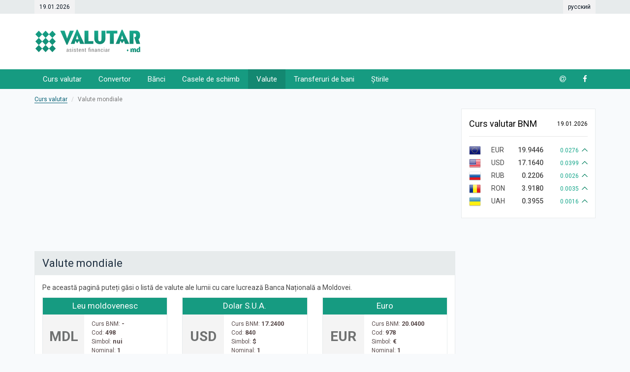

--- FILE ---
content_type: text/html; charset=UTF-8
request_url: https://valutar.md/ro/currencies
body_size: 5500
content:

<!DOCTYPE html>
<html lang="ro"
      class="not-auth"
      xmlns="http://www.w3.org/1999/xhtml"
      xmlns:og="http://ogp.me/ns#"
      xmlns:fb="https://www.facebook.com/2008/fbml">
<head>
    <!-- Google tag (gtag.js) -->
    <script async src="https://www.googletagmanager.com/gtag/js?id=UA-78247651-1"></script>
    <script>
      window.dataLayer = window.dataLayer || [];
      function gtag(){dataLayer.push(arguments);}
      gtag('js', new Date());
      gtag('config', 'UA-78247651-1');
    </script>
    
    <meta charset="UTF-8"/>
    <title>Valute străine în Moldova | Valutar.md</title>
    <meta name="description" content="Valute străine în Moldova, o listă de valute mondiale" />
    <meta name="viewport" content="width=device-width,initial-scale=1,maximum-scale=1,user-scalable=no">
    <meta http-equiv="X-UA-Compatible" content="IE=edge,chrome=1">
    <meta name="google-site-verification" content="6gtw365MmaZDuzMjNE2kUQfuxerZqHcJd7w76bXqdt0" />
    <meta name="yandex-verification" content="f0a2b499841a1735" />
    <meta name="HandheldFriendly" content="true">
    <meta name="MobileOptimized" content="width">
    <meta content="https://valutar.md/b/sharelogo_small.jpg" itemprop="image" />
    <meta content="origin" id="mref" name="referrer">
    <meta property="og:url" content="https://valutar.md/ro/currencies" />
    <meta property="og:site_name" content="VALUTAR.MD" />
    <link rel="icon" type="image/x-icon" href="/assets/7dcc2c93/img/favicons/default.ico">
    <link rel="apple-touch-icon" sizes="57x57" href="/assets/7dcc2c93/img/favicons/default/apple-icon-57x57.png">
    <link rel="apple-touch-icon" sizes="60x60" href="/assets/7dcc2c93/img/favicons/default/apple-icon-60x60.png">
    <link rel="apple-touch-icon" sizes="72x72" href="/assets/7dcc2c93/img/favicons/default/apple-icon-72x72.png">
    <link rel="apple-touch-icon" sizes="76x76" href="/assets/7dcc2c93/img/favicons/default/apple-icon-76x76.png">
    <link rel="apple-touch-icon" sizes="114x114" href="/assets/7dcc2c93/img/favicons/default/apple-icon-114x114.png">
    <link rel="apple-touch-icon" sizes="120x120" href="/assets/7dcc2c93/img/favicons/default/apple-icon-120x120.png">
    <link rel="apple-touch-icon" sizes="144x144" href="/assets/7dcc2c93/img/favicons/default/apple-icon-144x144.png">
    <link rel="apple-touch-icon" sizes="152x152" href="/assets/7dcc2c93/img/favicons/default/apple-icon-152x152.png">
    <link rel="apple-touch-icon" sizes="180x180" href="/assets/7dcc2c93/img/favicons/default/apple-icon-180x180.png">
    <link rel="icon" type="image/png" sizes="192x192"  href="/assets/7dcc2c93/img/favicons/default/android-icon-192x192.png">
    <link rel="icon" type="image/png" sizes="32x32" href="/assets/7dcc2c93/img/favicons/default/favicon-32x32.png">
    <link rel="icon" type="image/png" sizes="96x96" href="/assets/7dcc2c93/img/favicons/default/favicon-96x96.png">
    <link rel="icon" type="image/png" sizes="16x16" href="/assets/7dcc2c93/img/favicons/default/favicon-16x16.png">
    <link rel="manifest" href="/assets/7dcc2c93/img/favicons/default/manifest.json">
    <meta name="msapplication-TileColor" content="#ffffff">
    <meta name="msapplication-TileImage" content="/assets/7dcc2c93/img/favicons/default/ms-icon-144x144.png">
    <meta name="theme-color" content="#ffffff">
    <meta property="og:title" content="Valute străine în Moldova" />
    <meta property="og:description" content="Valute străine în Moldova, o listă de valute mondiale">
    <meta property="og:type" content="website" />
    <meta property="og:image" content="https://valutar.md/b/sharelogo_small.jpg" />
    <link rel="image_src" href="https://valutar.md/b/sharelogo_small.jpg" />
    <script data-ad-client="ca-pub-2356897812824684" async src="https://pagead2.googlesyndication.com/pagead/js/adsbygoogle.js"></script>
    <meta name="csrf-param" content="_csrf">
<meta name="csrf-token" content="h68762ls8_sdQjAUgKXZbsL7B6Wh67OvANLD572er3PB2X-6XRWHv3o3fUDqnZ0Au7FY3JC92v13pvqV8bPiXg==">
    <link href="/assets/7dcc2c93/css/libs/bootstrap.min.css" rel="stylesheet">
<link href="/assets/7dcc2c93/css/style.css" rel="stylesheet">
<link href="/assets/7dcc2c93/css/style-responsive.css" rel="stylesheet">
<link href="/assets/7dcc2c93/css/font-awesome.min.css" rel="stylesheet"></head>
<body>

<div id="top-block">
    <div class="container">
        <div class="now">
            19.01.2026        </div>
        <div class="languages">
            <ul><li><a href="/ru/currencies" title="русский">русский</a></li></ul>        </div>
    </div>
</div>

<header>
    <div class="container">
        <div class="row">
            <div class="col-md-4 col-xs-12">
                <div class="inline-block relative">
                    <a href="/ro" rel="nofollow" class="navbar-brand" title="VALUTAR - Curs valutar pentru astăzi">
                        <img src="/assets/7dcc2c93/img/logo_ro-RO.png" alt="VALUTAR - Curs valutar pentru astăzi" class="logo" />
                    </a>
                </div>

                <a class="pull-right toggle-menu-btn">
                    Meniu                </a>

            </div>
            <div class="col-md-8">
                <div class="row hidden-sm hidden-xs">
                    <div class="adsense-header">
                        <!-- VALUTAR.MD - header fix -->
<ins class="adsbygoogle"
     style="display:inline-block;width:728px;height:90px"
     data-ad-client="ca-pub-2356897812824684"
     data-ad-slot="1789669489"></ins>
<script>
    (adsbygoogle = window.adsbygoogle || []).push({});
</script>                    </div>
                </div>
            </div>
        </div>
    </div>
</header>

<section id="main-menu">
    <div class="container">
        <div class="row">
            <div class="col-md-12">
                <div class="navbar-collapse collapse">
                                        <nav>
                        <ul class="main-menu">
                            <li class="">
                                <a href="/ro">Curs valutar</a>                            </li>
                            <li class="">
                                <a href="/ro/converter">Convertor</a>                            </li>
                            <li class="">
                                <a href="/ro/banks">Bănci</a>                            </li>
                            <li class="">
                                <a href="/ro/exchange-offices">Casele de schimb</a>                            </li>
                            <li class=" active">
                                <a href="/ro/currencies">Valute</a>                            </li>
                            <li class="">
                                <a href="/ro/money-transfers">Transferuri de bani</a>                            </li>
                            <li class="">
                                <a href="/ro/news">Știrile</a>                            </li>
                            <li class="right hidden-xs hidden-sm hidden-md">
                                <a href="https://fb.com/valutar" target="_blank"><i class="fa fa-facebook" aria-hidden="true"></i></a>                            </li>
                            <li class="right  hidden-xs hidden-sm hidden-md">
                                <a href="/ro/contacts"><i class="fa fa-at" aria-hidden="true"></i></a>                            </li>
                        </ul>
                    </nav>

                </div>
            </div>
        </div>
    </div>
</section>

<div class="main-wrapper">

<div class="wrap">
    <div class="container">


                <div class="row wrapper breadcrumbs-block">
            <div class="hidden-aside-block">
                <div class="show-button-aside-section">
                    <i class="fa fa-bars"></i> Navigația                </div>
                <div class="hidden-aside-section">
                    <ul class="breadcrumb"><li><a href="/ro" rel="nofollow" itemprop="url">Curs valutar</a></li>
<li class="active">Valute mondiale</li>
</ul>                </div>
            </div>
        </div>
        
        
<div class="row wrapper">
    <div class="row-same-height">

        <section class="col-sm-height col-md-9 col-sm-8 content">
            <div class="inside">
                
<div class="row ads-content-block">
    <div class="col-sm-12">
        <!-- VALUTAR - Header -->
<ins class="adsbygoogle"
     style="display:block"
     data-ad-client="ca-pub-2356897812824684"
     data-ad-slot="6222114452"
     data-ad-format="auto"></ins>
<script>
    (adsbygoogle = window.adsbygoogle || []).push({});
</script>    </div>
</div>

<div class="row-wrap border-default">

    <div class="row">
        <h1>Valute mondiale</h1>
    </div>

    <div class="row">
        <div class="col-sm-12">
            <p>Pe această pagină puteți găsi o listă de valute ale lumii cu care lucrează Banca Națională a Moldovei.</p>
        </div>
    </div>

    <div class="row currencies">
        
            <div class="col-lg-4 col-md-6 col-sm-12">

                <div class="currency">
                    <div class="name">
                        <a href="/ro/currencies/leu-moldovenesc">Leu moldovenesc</a>                    </div>


                    <div class="info">
                        <div class="col-xs-4 nopadding">
                            <div class="code">
                                <a href="/ro/currencies/leu-moldovenesc">MDL</a>                            </div>
                        </div>

                        <div class="col-xs-8 nopadding">
                            <div class="text">
                                <div>Curs BNM: <strong>-</strong></div>
                                <div>Cod: <strong>498</strong></div>
                                <div>Simbol: <strong>nui</strong></div>
                                <div>Nominal: <strong>1</strong></div>
                            </div>
                        </div>
                    </div>
                </div>

            </div>
        
            <div class="col-lg-4 col-md-6 col-sm-12">

                <div class="currency">
                    <div class="name">
                        <a href="/ro/currencies/dolar-sua">Dolar S.U.A.</a>                    </div>


                    <div class="info">
                        <div class="col-xs-4 nopadding">
                            <div class="code">
                                <a href="/ro/currencies/dolar-sua">USD</a>                            </div>
                        </div>

                        <div class="col-xs-8 nopadding">
                            <div class="text">
                                <div>Curs BNM: <strong>17.2400</strong></div>
                                <div>Cod: <strong>840</strong></div>
                                <div>Simbol: <strong>$</strong></div>
                                <div>Nominal: <strong>1</strong></div>
                            </div>
                        </div>
                    </div>
                </div>

            </div>
        
            <div class="col-lg-4 col-md-6 col-sm-12">

                <div class="currency">
                    <div class="name">
                        <a href="/ro/currencies/euro">Euro</a>                    </div>


                    <div class="info">
                        <div class="col-xs-4 nopadding">
                            <div class="code">
                                <a href="/ro/currencies/euro">EUR</a>                            </div>
                        </div>

                        <div class="col-xs-8 nopadding">
                            <div class="text">
                                <div>Curs BNM: <strong>20.0400</strong></div>
                                <div>Cod: <strong>978</strong></div>
                                <div>Simbol: <strong>€</strong></div>
                                <div>Nominal: <strong>1</strong></div>
                            </div>
                        </div>
                    </div>
                </div>

            </div>
        
            <div class="col-lg-4 col-md-6 col-sm-12">

                <div class="currency">
                    <div class="name">
                        <a href="/ro/currencies/rubla-rusa">Rubla rusă</a>                    </div>


                    <div class="info">
                        <div class="col-xs-4 nopadding">
                            <div class="code">
                                <a href="/ro/currencies/rubla-rusa">RUB</a>                            </div>
                        </div>

                        <div class="col-xs-8 nopadding">
                            <div class="text">
                                <div>Curs BNM: <strong>0.2060</strong></div>
                                <div>Cod: <strong>643</strong></div>
                                <div>Simbol: <strong>₽</strong></div>
                                <div>Nominal: <strong>1</strong></div>
                            </div>
                        </div>
                    </div>
                </div>

            </div>
        
            <div class="col-lg-4 col-md-6 col-sm-12">

                <div class="currency">
                    <div class="name">
                        <a href="/ro/currencies/leu-romanesc">Leu românesc</a>                    </div>


                    <div class="info">
                        <div class="col-xs-4 nopadding">
                            <div class="code">
                                <a href="/ro/currencies/leu-romanesc">RON</a>                            </div>
                        </div>

                        <div class="col-xs-8 nopadding">
                            <div class="text">
                                <div>Curs BNM: <strong>3.9300</strong></div>
                                <div>Cod: <strong>946</strong></div>
                                <div>Simbol: <strong>nui</strong></div>
                                <div>Nominal: <strong>1</strong></div>
                            </div>
                        </div>
                    </div>
                </div>

            </div>
        
            <div class="col-lg-4 col-md-6 col-sm-12">

                <div class="currency">
                    <div class="name">
                        <a href="/ro/currencies/hrivna-ucraineana">Hrivna ucraineană</a>                    </div>


                    <div class="info">
                        <div class="col-xs-4 nopadding">
                            <div class="code">
                                <a href="/ro/currencies/hrivna-ucraineana">UAH</a>                            </div>
                        </div>

                        <div class="col-xs-8 nopadding">
                            <div class="text">
                                <div>Curs BNM: <strong>0.4100</strong></div>
                                <div>Cod: <strong>980</strong></div>
                                <div>Simbol: <strong>₴</strong></div>
                                <div>Nominal: <strong>1</strong></div>
                            </div>
                        </div>
                    </div>
                </div>

            </div>
        
            <div class="col-lg-4 col-md-6 col-sm-12">

                <div class="currency">
                    <div class="name">
                        <a href="/ro/currencies/lira-sterlina">Liră sterlină</a>                    </div>


                    <div class="info">
                        <div class="col-xs-4 nopadding">
                            <div class="code">
                                <a href="/ro/currencies/lira-sterlina">GBP</a>                            </div>
                        </div>

                        <div class="col-xs-8 nopadding">
                            <div class="text">
                                <div>Curs BNM: <strong>23.0000</strong></div>
                                <div>Cod: <strong>826</strong></div>
                                <div>Simbol: <strong>£</strong></div>
                                <div>Nominal: <strong>1</strong></div>
                            </div>
                        </div>
                    </div>
                </div>

            </div>
        
            <div class="col-lg-4 col-md-6 col-sm-12">

                <div class="currency">
                    <div class="name">
                        <a href="/ro/currencies/franc-elvetian">Franc elvețian</a>                    </div>


                    <div class="info">
                        <div class="col-xs-4 nopadding">
                            <div class="code">
                                <a href="/ro/currencies/franc-elvetian">CHF</a>                            </div>
                        </div>

                        <div class="col-xs-8 nopadding">
                            <div class="text">
                                <div>Curs BNM: <strong>21.5000</strong></div>
                                <div>Cod: <strong>756</strong></div>
                                <div>Simbol: <strong>nui</strong></div>
                                <div>Nominal: <strong>1</strong></div>
                            </div>
                        </div>
                    </div>
                </div>

            </div>
        
            <div class="col-lg-4 col-md-6 col-sm-12">

                <div class="currency">
                    <div class="name">
                        <a href="/ro/currencies/lira-turceasca">Lira turcească</a>                    </div>


                    <div class="info">
                        <div class="col-xs-4 nopadding">
                            <div class="code">
                                <a href="/ro/currencies/lira-turceasca">TRY</a>                            </div>
                        </div>

                        <div class="col-xs-8 nopadding">
                            <div class="text">
                                <div>Curs BNM: <strong>0.3966</strong></div>
                                <div>Cod: <strong>949</strong></div>
                                <div>Simbol: <strong>£</strong></div>
                                <div>Nominal: <strong>1</strong></div>
                            </div>
                        </div>
                    </div>
                </div>

            </div>
        
            <div class="col-lg-4 col-md-6 col-sm-12">

                <div class="currency">
                    <div class="name">
                        <a href="/ro/currencies/dirham-eau">Dirham E.A.U.</a>                    </div>


                    <div class="info">
                        <div class="col-xs-4 nopadding">
                            <div class="code">
                                <a href="/ro/currencies/dirham-eau">AED</a>                            </div>
                        </div>

                        <div class="col-xs-8 nopadding">
                            <div class="text">
                                <div>Curs BNM: <strong>4.6731</strong></div>
                                <div>Cod: <strong>784</strong></div>
                                <div>Simbol: <strong>nui</strong></div>
                                <div>Nominal: <strong>1</strong></div>
                            </div>
                        </div>
                    </div>
                </div>

            </div>
        
            <div class="col-lg-4 col-md-6 col-sm-12">

                <div class="currency">
                    <div class="name">
                        <a href="/ro/currencies/lek-albanez">Lek albanez</a>                    </div>


                    <div class="info">
                        <div class="col-xs-4 nopadding">
                            <div class="code">
                                <a href="/ro/currencies/lek-albanez">ALL</a>                            </div>
                        </div>

                        <div class="col-xs-8 nopadding">
                            <div class="text">
                                <div>Curs BNM: <strong>2.0653</strong></div>
                                <div>Cod: <strong>008</strong></div>
                                <div>Simbol: <strong>nui</strong></div>
                                <div>Nominal: <strong>10</strong></div>
                            </div>
                        </div>
                    </div>
                </div>

            </div>
        
            <div class="col-lg-4 col-md-6 col-sm-12">

                <div class="currency">
                    <div class="name">
                        <a href="/ro/currencies/dram-armenesc">Dram armenesc</a>                    </div>


                    <div class="info">
                        <div class="col-xs-4 nopadding">
                            <div class="code">
                                <a href="/ro/currencies/dram-armenesc">AMD</a>                            </div>
                        </div>

                        <div class="col-xs-8 nopadding">
                            <div class="text">
                                <div>Curs BNM: <strong>0.4523</strong></div>
                                <div>Cod: <strong>051</strong></div>
                                <div>Simbol: <strong>nui</strong></div>
                                <div>Nominal: <strong>10</strong></div>
                            </div>
                        </div>
                    </div>
                </div>

            </div>
        
            <div class="col-lg-4 col-md-6 col-sm-12">

                <div class="currency">
                    <div class="name">
                        <a href="/ro/currencies/dolar-australian">Dolar australian</a>                    </div>


                    <div class="info">
                        <div class="col-xs-4 nopadding">
                            <div class="code">
                                <a href="/ro/currencies/dolar-australian">AUD</a>                            </div>
                        </div>

                        <div class="col-xs-8 nopadding">
                            <div class="text">
                                <div>Curs BNM: <strong>11.5067</strong></div>
                                <div>Cod: <strong>036</strong></div>
                                <div>Simbol: <strong>$</strong></div>
                                <div>Nominal: <strong>1</strong></div>
                            </div>
                        </div>
                    </div>
                </div>

            </div>
        
            <div class="col-lg-4 col-md-6 col-sm-12">

                <div class="currency">
                    <div class="name">
                        <a href="/ro/currencies/manat-azer">Manat azer</a>                    </div>


                    <div class="info">
                        <div class="col-xs-4 nopadding">
                            <div class="code">
                                <a href="/ro/currencies/manat-azer">AZN</a>                            </div>
                        </div>

                        <div class="col-xs-8 nopadding">
                            <div class="text">
                                <div>Curs BNM: <strong>10.0970</strong></div>
                                <div>Cod: <strong>944</strong></div>
                                <div>Simbol: <strong>nui</strong></div>
                                <div>Nominal: <strong>1</strong></div>
                            </div>
                        </div>
                    </div>
                </div>

            </div>
        
            <div class="col-lg-4 col-md-6 col-sm-12">

                <div class="currency">
                    <div class="name">
                        <a href="/ro/currencies/leva-bulgara">Leva bulgara</a>                    </div>


                    <div class="info">
                        <div class="col-xs-4 nopadding">
                            <div class="code">
                                <a href="/ro/currencies/leva-bulgara">BGN</a>                            </div>
                        </div>

                        <div class="col-xs-8 nopadding">
                            <div class="text">
                                <div>Curs BNM: <strong>10.1024</strong></div>
                                <div>Cod: <strong>975</strong></div>
                                <div>Simbol: <strong>nui</strong></div>
                                <div>Nominal: <strong>1</strong></div>
                            </div>
                        </div>
                    </div>
                </div>

            </div>
        
            <div class="col-lg-4 col-md-6 col-sm-12">

                <div class="currency">
                    <div class="name">
                        <a href="/ro/currencies/rubla-bielorusa">Rubla bielorusa</a>                    </div>


                    <div class="info">
                        <div class="col-xs-4 nopadding">
                            <div class="code">
                                <a href="/ro/currencies/rubla-bielorusa">BYN</a>                            </div>
                        </div>

                        <div class="col-xs-8 nopadding">
                            <div class="text">
                                <div>Curs BNM: <strong>5.9241</strong></div>
                                <div>Cod: <strong>974</strong></div>
                                <div>Simbol: <strong>nui</strong></div>
                                <div>Nominal: <strong>1</strong></div>
                            </div>
                        </div>
                    </div>
                </div>

            </div>
        
            <div class="col-lg-4 col-md-6 col-sm-12">

                <div class="currency">
                    <div class="name">
                        <a href="/ro/currencies/dolar-canadian">Dolar canadian</a>                    </div>


                    <div class="info">
                        <div class="col-xs-4 nopadding">
                            <div class="code">
                                <a href="/ro/currencies/dolar-canadian">CAD</a>                            </div>
                        </div>

                        <div class="col-xs-8 nopadding">
                            <div class="text">
                                <div>Curs BNM: <strong>12.3589</strong></div>
                                <div>Cod: <strong>124</strong></div>
                                <div>Simbol: <strong>$</strong></div>
                                <div>Nominal: <strong>1</strong></div>
                            </div>
                        </div>
                    </div>
                </div>

            </div>
        
            <div class="col-lg-4 col-md-6 col-sm-12">

                <div class="currency">
                    <div class="name">
                        <a href="/ro/currencies/yuan-renminbi-chinezesc">Yuan Renminbi chinezesc</a>                    </div>


                    <div class="info">
                        <div class="col-xs-4 nopadding">
                            <div class="code">
                                <a href="/ro/currencies/yuan-renminbi-chinezesc">CNY</a>                            </div>
                        </div>

                        <div class="col-xs-8 nopadding">
                            <div class="text">
                                <div>Curs BNM: <strong>2.4627</strong></div>
                                <div>Cod: <strong>156</strong></div>
                                <div>Simbol: <strong>¥</strong></div>
                                <div>Nominal: <strong>1</strong></div>
                            </div>
                        </div>
                    </div>
                </div>

            </div>
        
            <div class="col-lg-4 col-md-6 col-sm-12">

                <div class="currency">
                    <div class="name">
                        <a href="/ro/currencies/coroana-ceha">Coroana ceha</a>                    </div>


                    <div class="info">
                        <div class="col-xs-4 nopadding">
                            <div class="code">
                                <a href="/ro/currencies/coroana-ceha">CZK</a>                            </div>
                        </div>

                        <div class="col-xs-8 nopadding">
                            <div class="text">
                                <div>Curs BNM: <strong>0.8216</strong></div>
                                <div>Cod: <strong>203</strong></div>
                                <div>Simbol: <strong>nui</strong></div>
                                <div>Nominal: <strong>1</strong></div>
                            </div>
                        </div>
                    </div>
                </div>

            </div>
        
            <div class="col-lg-4 col-md-6 col-sm-12">

                <div class="currency">
                    <div class="name">
                        <a href="/ro/currencies/coroana-daneza">Coroana daneza</a>                    </div>


                    <div class="info">
                        <div class="col-xs-4 nopadding">
                            <div class="code">
                                <a href="/ro/currencies/coroana-daneza">DKK</a>                            </div>
                        </div>

                        <div class="col-xs-8 nopadding">
                            <div class="text">
                                <div>Curs BNM: <strong>2.6695</strong></div>
                                <div>Cod: <strong>208</strong></div>
                                <div>Simbol: <strong>nui</strong></div>
                                <div>Nominal: <strong>1</strong></div>
                            </div>
                        </div>
                    </div>
                </div>

            </div>
        
            <div class="col-lg-4 col-md-6 col-sm-12">

                <div class="currency">
                    <div class="name">
                        <a href="/ro/currencies/lari-georgian">Lari georgian</a>                    </div>


                    <div class="info">
                        <div class="col-xs-4 nopadding">
                            <div class="code">
                                <a href="/ro/currencies/lari-georgian">GEL</a>                            </div>
                        </div>

                        <div class="col-xs-8 nopadding">
                            <div class="text">
                                <div>Curs BNM: <strong>6.3690</strong></div>
                                <div>Cod: <strong>981</strong></div>
                                <div>Simbol: <strong>₾</strong></div>
                                <div>Nominal: <strong>1</strong></div>
                            </div>
                        </div>
                    </div>
                </div>

            </div>
        
            <div class="col-lg-4 col-md-6 col-sm-12">

                <div class="currency">
                    <div class="name">
                        <a href="/ro/currencies/dolar-hong-kong">Dolar Hong Kong</a>                    </div>


                    <div class="info">
                        <div class="col-xs-4 nopadding">
                            <div class="code">
                                <a href="/ro/currencies/dolar-hong-kong">HKD</a>                            </div>
                        </div>

                        <div class="col-xs-8 nopadding">
                            <div class="text">
                                <div>Curs BNM: <strong>2.2006</strong></div>
                                <div>Cod: <strong>344</strong></div>
                                <div>Simbol: <strong>$</strong></div>
                                <div>Nominal: <strong>1</strong></div>
                            </div>
                        </div>
                    </div>
                </div>

            </div>
        
            <div class="col-lg-4 col-md-6 col-sm-12">

                <div class="currency">
                    <div class="name">
                        <a href="/ro/currencies/kuna-croata">Kuna croata</a>                    </div>


                    <div class="info">
                        <div class="col-xs-4 nopadding">
                            <div class="code">
                                <a href="/ro/currencies/kuna-croata">HRK</a>                            </div>
                        </div>

                        <div class="col-xs-8 nopadding">
                            <div class="text">
                                <div>Curs BNM: <strong>-</strong></div>
                                <div>Cod: <strong>191</strong></div>
                                <div>Simbol: <strong>nui</strong></div>
                                <div>Nominal: <strong>1</strong></div>
                            </div>
                        </div>
                    </div>
                </div>

            </div>
        
            <div class="col-lg-4 col-md-6 col-sm-12">

                <div class="currency">
                    <div class="name">
                        <a href="/ro/currencies/forint-ungar">Forint ungar</a>                    </div>


                    <div class="info">
                        <div class="col-xs-4 nopadding">
                            <div class="code">
                                <a href="/ro/currencies/forint-ungar">HUF</a>                            </div>
                        </div>

                        <div class="col-xs-8 nopadding">
                            <div class="text">
                                <div>Curs BNM: <strong>5.1813</strong></div>
                                <div>Cod: <strong>348</strong></div>
                                <div>Simbol: <strong>	ƒ</strong></div>
                                <div>Nominal: <strong>100</strong></div>
                            </div>
                        </div>
                    </div>
                </div>

            </div>
        
            <div class="col-lg-4 col-md-6 col-sm-12">

                <div class="currency">
                    <div class="name">
                        <a href="/ro/currencies/shekel-israelian">Shekel israelian</a>                    </div>


                    <div class="info">
                        <div class="col-xs-4 nopadding">
                            <div class="code">
                                <a href="/ro/currencies/shekel-israelian">ILS</a>                            </div>
                        </div>

                        <div class="col-xs-8 nopadding">
                            <div class="text">
                                <div>Curs BNM: <strong>5.4722</strong></div>
                                <div>Cod: <strong>376</strong></div>
                                <div>Simbol: <strong>₪</strong></div>
                                <div>Nominal: <strong>1</strong></div>
                            </div>
                        </div>
                    </div>
                </div>

            </div>
        
            <div class="col-lg-4 col-md-6 col-sm-12">

                <div class="currency">
                    <div class="name">
                        <a href="/ro/currencies/rupia-indiana">Rupia indiana</a>                    </div>


                    <div class="info">
                        <div class="col-xs-4 nopadding">
                            <div class="code">
                                <a href="/ro/currencies/rupia-indiana">INR</a>                            </div>
                        </div>

                        <div class="col-xs-8 nopadding">
                            <div class="text">
                                <div>Curs BNM: <strong>1.8888</strong></div>
                                <div>Cod: <strong>356</strong></div>
                                <div>Simbol: <strong>	₹</strong></div>
                                <div>Nominal: <strong>10</strong></div>
                            </div>
                        </div>
                    </div>
                </div>

            </div>
        
            <div class="col-lg-4 col-md-6 col-sm-12">

                <div class="currency">
                    <div class="name">
                        <a href="/ro/currencies/coroana-islandeza">Coroana islandeza</a>                    </div>


                    <div class="info">
                        <div class="col-xs-4 nopadding">
                            <div class="code">
                                <a href="/ro/currencies/coroana-islandeza">ISK</a>                            </div>
                        </div>

                        <div class="col-xs-8 nopadding">
                            <div class="text">
                                <div>Curs BNM: <strong>1.3642</strong></div>
                                <div>Cod: <strong>352</strong></div>
                                <div>Simbol: <strong>nui</strong></div>
                                <div>Nominal: <strong>10</strong></div>
                            </div>
                        </div>
                    </div>
                </div>

            </div>
        
            <div class="col-lg-4 col-md-6 col-sm-12">

                <div class="currency">
                    <div class="name">
                        <a href="/ro/currencies/yen-japonez">Yen japonez</a>                    </div>


                    <div class="info">
                        <div class="col-xs-4 nopadding">
                            <div class="code">
                                <a href="/ro/currencies/yen-japonez">JPY</a>                            </div>
                        </div>

                        <div class="col-xs-8 nopadding">
                            <div class="text">
                                <div>Curs BNM: <strong>10.8577</strong></div>
                                <div>Cod: <strong>392</strong></div>
                                <div>Simbol: <strong>¥</strong></div>
                                <div>Nominal: <strong>100</strong></div>
                            </div>
                        </div>
                    </div>
                </div>

            </div>
        
            <div class="col-lg-4 col-md-6 col-sm-12">

                <div class="currency">
                    <div class="name">
                        <a href="/ro/currencies/som-kirghiz">Som kirghiz</a>                    </div>


                    <div class="info">
                        <div class="col-xs-4 nopadding">
                            <div class="code">
                                <a href="/ro/currencies/som-kirghiz">KGS</a>                            </div>
                        </div>

                        <div class="col-xs-8 nopadding">
                            <div class="text">
                                <div>Curs BNM: <strong>1.9635</strong></div>
                                <div>Cod: <strong>417</strong></div>
                                <div>Simbol: <strong>nui</strong></div>
                                <div>Nominal: <strong>10</strong></div>
                            </div>
                        </div>
                    </div>
                </div>

            </div>
        
            <div class="col-lg-4 col-md-6 col-sm-12">

                <div class="currency">
                    <div class="name">
                        <a href="/ro/currencies/won-sud-coreean">Won sud-coreean</a>                    </div>


                    <div class="info">
                        <div class="col-xs-4 nopadding">
                            <div class="code">
                                <a href="/ro/currencies/won-sud-coreean">KRW</a>                            </div>
                        </div>

                        <div class="col-xs-8 nopadding">
                            <div class="text">
                                <div>Curs BNM: <strong>1.1653</strong></div>
                                <div>Cod: <strong>410</strong></div>
                                <div>Simbol: <strong>	₩</strong></div>
                                <div>Nominal: <strong>100</strong></div>
                            </div>
                        </div>
                    </div>
                </div>

            </div>
        
            <div class="col-lg-4 col-md-6 col-sm-12">

                <div class="currency">
                    <div class="name">
                        <a href="/ro/currencies/dinar-kuweitian">Dinar kuweitian</a>                    </div>


                    <div class="info">
                        <div class="col-xs-4 nopadding">
                            <div class="code">
                                <a href="/ro/currencies/dinar-kuweitian">KWD</a>                            </div>
                        </div>

                        <div class="col-xs-8 nopadding">
                            <div class="text">
                                <div>Curs BNM: <strong>55.7267</strong></div>
                                <div>Cod: <strong>414</strong></div>
                                <div>Simbol: <strong>nui</strong></div>
                                <div>Nominal: <strong>1</strong></div>
                            </div>
                        </div>
                    </div>
                </div>

            </div>
        
            <div class="col-lg-4 col-md-6 col-sm-12">

                <div class="currency">
                    <div class="name">
                        <a href="/ro/currencies/tenghe-kazah">Tenghe kazah</a>                    </div>


                    <div class="info">
                        <div class="col-xs-4 nopadding">
                            <div class="code">
                                <a href="/ro/currencies/tenghe-kazah">KZT</a>                            </div>
                        </div>

                        <div class="col-xs-8 nopadding">
                            <div class="text">
                                <div>Curs BNM: <strong>0.3357</strong></div>
                                <div>Cod: <strong>398</strong></div>
                                <div>Simbol: <strong>₸</strong></div>
                                <div>Nominal: <strong>10</strong></div>
                            </div>
                        </div>
                    </div>
                </div>

            </div>
        
            <div class="col-lg-4 col-md-6 col-sm-12">

                <div class="currency">
                    <div class="name">
                        <a href="/ro/currencies/denar-macedonian">Denar macedonian</a>                    </div>


                    <div class="info">
                        <div class="col-xs-4 nopadding">
                            <div class="code">
                                <a href="/ro/currencies/denar-macedonian">MKD</a>                            </div>
                        </div>

                        <div class="col-xs-8 nopadding">
                            <div class="text">
                                <div>Curs BNM: <strong>3.2388</strong></div>
                                <div>Cod: <strong>807</strong></div>
                                <div>Simbol: <strong>nui</strong></div>
                                <div>Nominal: <strong>10</strong></div>
                            </div>
                        </div>
                    </div>
                </div>

            </div>
        
            <div class="col-lg-4 col-md-6 col-sm-12">

                <div class="currency">
                    <div class="name">
                        <a href="/ro/currencies/ringgit-malayezian">Ringgit malayezian</a>                    </div>


                    <div class="info">
                        <div class="col-xs-4 nopadding">
                            <div class="code">
                                <a href="/ro/currencies/ringgit-malayezian">MYR</a>                            </div>
                        </div>

                        <div class="col-xs-8 nopadding">
                            <div class="text">
                                <div>Curs BNM: <strong>4.2301</strong></div>
                                <div>Cod: <strong>458</strong></div>
                                <div>Simbol: <strong>nui</strong></div>
                                <div>Nominal: <strong>1</strong></div>
                            </div>
                        </div>
                    </div>
                </div>

            </div>
        
            <div class="col-lg-4 col-md-6 col-sm-12">

                <div class="currency">
                    <div class="name">
                        <a href="/ro/currencies/coroana-norvegiana">Coroana norvegiana</a>                    </div>


                    <div class="info">
                        <div class="col-xs-4 nopadding">
                            <div class="code">
                                <a href="/ro/currencies/coroana-norvegiana">NOK</a>                            </div>
                        </div>

                        <div class="col-xs-8 nopadding">
                            <div class="text">
                                <div>Curs BNM: <strong>1.7028</strong></div>
                                <div>Cod: <strong>578</strong></div>
                                <div>Simbol: <strong>nui</strong></div>
                                <div>Nominal: <strong>1</strong></div>
                            </div>
                        </div>
                    </div>
                </div>

            </div>
        
            <div class="col-lg-4 col-md-6 col-sm-12">

                <div class="currency">
                    <div class="name">
                        <a href="/ro/currencies/dolar-neozeelandez">Dolar neozeelandez</a>                    </div>


                    <div class="info">
                        <div class="col-xs-4 nopadding">
                            <div class="code">
                                <a href="/ro/currencies/dolar-neozeelandez">NZD</a>                            </div>
                        </div>

                        <div class="col-xs-8 nopadding">
                            <div class="text">
                                <div>Curs BNM: <strong>9.8934</strong></div>
                                <div>Cod: <strong>554</strong></div>
                                <div>Simbol: <strong>$</strong></div>
                                <div>Nominal: <strong>1</strong></div>
                            </div>
                        </div>
                    </div>
                </div>

            </div>
        
            <div class="col-lg-4 col-md-6 col-sm-12">

                <div class="currency">
                    <div class="name">
                        <a href="/ro/currencies/zlot-polonez">Zlot polonez</a>                    </div>


                    <div class="info">
                        <div class="col-xs-4 nopadding">
                            <div class="code">
                                <a href="/ro/currencies/zlot-polonez">PLN</a>                            </div>
                        </div>

                        <div class="col-xs-8 nopadding">
                            <div class="text">
                                <div>Curs BNM: <strong>4.7235</strong></div>
                                <div>Cod: <strong>985</strong></div>
                                <div>Simbol: <strong>nui</strong></div>
                                <div>Nominal: <strong>1</strong></div>
                            </div>
                        </div>
                    </div>
                </div>

            </div>
        
            <div class="col-lg-4 col-md-6 col-sm-12">

                <div class="currency">
                    <div class="name">
                        <a href="/ro/currencies/dinar-sirb">Dinar sirb</a>                    </div>


                    <div class="info">
                        <div class="col-xs-4 nopadding">
                            <div class="code">
                                <a href="/ro/currencies/dinar-sirb">RSD</a>                            </div>
                        </div>

                        <div class="col-xs-8 nopadding">
                            <div class="text">
                                <div>Curs BNM: <strong>16.9752</strong></div>
                                <div>Cod: <strong>941</strong></div>
                                <div>Simbol: <strong>nui</strong></div>
                                <div>Nominal: <strong>100</strong></div>
                            </div>
                        </div>
                    </div>
                </div>

            </div>
        
            <div class="col-lg-4 col-md-6 col-sm-12">

                <div class="currency">
                    <div class="name">
                        <a href="/ro/currencies/coroana-suedeza">Coroana suedeza</a>                    </div>


                    <div class="info">
                        <div class="col-xs-4 nopadding">
                            <div class="code">
                                <a href="/ro/currencies/coroana-suedeza">SEK</a>                            </div>
                        </div>

                        <div class="col-xs-8 nopadding">
                            <div class="text">
                                <div>Curs BNM: <strong>1.8626</strong></div>
                                <div>Cod: <strong>752</strong></div>
                                <div>Simbol: <strong>nui</strong></div>
                                <div>Nominal: <strong>1</strong></div>
                            </div>
                        </div>
                    </div>
                </div>

            </div>
        
            <div class="col-lg-4 col-md-6 col-sm-12">

                <div class="currency">
                    <div class="name">
                        <a href="/ro/currencies/somoni-tadjic">Somoni tadjic</a>                    </div>


                    <div class="info">
                        <div class="col-xs-4 nopadding">
                            <div class="code">
                                <a href="/ro/currencies/somoni-tadjic">TJS</a>                            </div>
                        </div>

                        <div class="col-xs-8 nopadding">
                            <div class="text">
                                <div>Curs BNM: <strong>1.8439</strong></div>
                                <div>Cod: <strong>972</strong></div>
                                <div>Simbol: <strong>nui</strong></div>
                                <div>Nominal: <strong>1</strong></div>
                            </div>
                        </div>
                    </div>
                </div>

            </div>
        
            <div class="col-lg-4 col-md-6 col-sm-12">

                <div class="currency">
                    <div class="name">
                        <a href="/ro/currencies/manat-turkmen">Manat turkmen</a>                    </div>


                    <div class="info">
                        <div class="col-xs-4 nopadding">
                            <div class="code">
                                <a href="/ro/currencies/manat-turkmen">TMT</a>                            </div>
                        </div>

                        <div class="col-xs-8 nopadding">
                            <div class="text">
                                <div>Curs BNM: <strong>4.9038</strong></div>
                                <div>Cod: <strong>934</strong></div>
                                <div>Simbol: <strong>nui</strong></div>
                                <div>Nominal: <strong>1</strong></div>
                            </div>
                        </div>
                    </div>
                </div>

            </div>
        
            <div class="col-lg-4 col-md-6 col-sm-12">

                <div class="currency">
                    <div class="name">
                        <a href="/ro/currencies/sum-uzbek">Sum uzbek</a>                    </div>


                    <div class="info">
                        <div class="col-xs-4 nopadding">
                            <div class="code">
                                <a href="/ro/currencies/sum-uzbek">UZS</a>                            </div>
                        </div>

                        <div class="col-xs-8 nopadding">
                            <div class="text">
                                <div>Curs BNM: <strong>0.1435</strong></div>
                                <div>Cod: <strong>860</strong></div>
                                <div>Simbol: <strong>nui</strong></div>
                                <div>Nominal: <strong>100</strong></div>
                            </div>
                        </div>
                    </div>
                </div>

            </div>
        
    </div>

</div>

<div class="row ads-content-block">
    <div class="col-sm-12">
        <!-- VALUTAR - Header -->
<ins class="adsbygoogle"
     style="display:block"
     data-ad-client="ca-pub-2356897812824684"
     data-ad-slot="6222114452"
     data-ad-format="auto"></ins>
<script>
    (adsbygoogle = window.adsbygoogle || []).push({});
</script>    </div>
</div>            </div>
        </section>
        <aside class="col-sm-height col-md-3 col-sm-4">

            <div class="aside-widget border-default">
                <h3>Curs valutar BNM <span>19.01.2026</span></h3>
                <div class="aside-block">
                    
<div class="rates-widget">

            
                        
            <div class="row">
                <div class="col-lg-2 col-md-3 col-md-2 col-xs-4">
                    <img src="/assets/7dcc2c93/img/flag-EUR.png"/>
                </div>
                <div class="col-lg-2 col-xs-2 hidden-md hidden-sm hidden-xs">
                    EUR                </div>
                <div class="col-lg-4 col-md-5 col-sm-5 col-xs-4 align-right">
                    <strong>19.9446</strong>
                </div>
                <div class="col-lg-4 col-md-4 col-sm-5 col-xs-4 align-right">
                    <span class="positive">0.0276</span>
                </div>
            </div>
        
                        
            <div class="row">
                <div class="col-lg-2 col-md-3 col-md-2 col-xs-4">
                    <img src="/assets/7dcc2c93/img/flag-USD.png"/>
                </div>
                <div class="col-lg-2 col-xs-2 hidden-md hidden-sm hidden-xs">
                    USD                </div>
                <div class="col-lg-4 col-md-5 col-sm-5 col-xs-4 align-right">
                    <strong>17.1640</strong>
                </div>
                <div class="col-lg-4 col-md-4 col-sm-5 col-xs-4 align-right">
                    <span class="positive">0.0399</span>
                </div>
            </div>
        
                        
            <div class="row">
                <div class="col-lg-2 col-md-3 col-md-2 col-xs-4">
                    <img src="/assets/7dcc2c93/img/flag-RUB.png"/>
                </div>
                <div class="col-lg-2 col-xs-2 hidden-md hidden-sm hidden-xs">
                    RUB                </div>
                <div class="col-lg-4 col-md-5 col-sm-5 col-xs-4 align-right">
                    <strong>0.2206</strong>
                </div>
                <div class="col-lg-4 col-md-4 col-sm-5 col-xs-4 align-right">
                    <span class="positive">0.0026</span>
                </div>
            </div>
        
                        
            <div class="row">
                <div class="col-lg-2 col-md-3 col-md-2 col-xs-4">
                    <img src="/assets/7dcc2c93/img/flag-RON.png"/>
                </div>
                <div class="col-lg-2 col-xs-2 hidden-md hidden-sm hidden-xs">
                    RON                </div>
                <div class="col-lg-4 col-md-5 col-sm-5 col-xs-4 align-right">
                    <strong>3.9180</strong>
                </div>
                <div class="col-lg-4 col-md-4 col-sm-5 col-xs-4 align-right">
                    <span class="positive">0.0035</span>
                </div>
            </div>
        
                        
            <div class="row">
                <div class="col-lg-2 col-md-3 col-md-2 col-xs-4">
                    <img src="/assets/7dcc2c93/img/flag-UAH.png"/>
                </div>
                <div class="col-lg-2 col-xs-2 hidden-md hidden-sm hidden-xs">
                    UAH                </div>
                <div class="col-lg-4 col-md-5 col-sm-5 col-xs-4 align-right">
                    <strong>0.3955</strong>
                </div>
                <div class="col-lg-4 col-md-4 col-sm-5 col-xs-4 align-right">
                    <span class="positive">0.0016</span>
                </div>
            </div>
            
</div>                </div>
            </div>

            <div class="adsense-sidebar-squared">
                <!-- VALUTAR.MD - sidebar squared -->
<ins class="adsbygoogle"
     style="display:block"
     data-ad-client="ca-pub-2356897812824684"
     data-ad-slot="3836220654"
     data-ad-format="auto"
     data-full-width-responsive="true"></ins>
<script>
    (adsbygoogle = window.adsbygoogle || []).push({});
</script>            </div>

            <div class="aside-widget border-default">
                <h3>Ultimele știri</h3>
                <div class="aside-block">
                    
<div class="news-widget">

                        <div class="news-one">
                <a href="/ro/news/maib:-plata-ratelor-la-credite-inclusiv-dobanzi-amanata-pentru-3-luni-231">MAIB: Plata ratelor la credite, inclusiv dobânzi, amânată pentru 3 luni</a>                <span>17 martie 2020, la 12:18</span>
            </div>
                    <div class="news-one">
                <a href="/ro/news/inca-o-banca-a-aderat-la-programul-de-stat-”prima-casa”-229">Încă o bancă a aderat la Programul de stat ”Prima Casă”</a>                <span>06 aprilie 2018, la 12:23</span>
            </div>
                    <div class="news-one">
                <a href="/ro/news/astazi-bnm-pune-in-circulatie-noi-monede-metalice:-de-1-2-5-si-10-lei-228">Astăzi BNM pune în circulație noi monede metalice: de 1, 2, 5 și 10 lei</a>                <span>28 februarie 2018, la 11:44</span>
            </div>
        
        <a class="all" href="/ro/news">Alte știri</a>    
</div>                </div>
            </div>

            <div class="aside-widget border-default">
                <h3>Like & Share</h3>
                <div class="aside-block">
                    <iframe src="https://www.facebook.com/plugins/like.php?href=https%3A%2F%2Fwww.facebook.com%2Fvalutar%2F&width=350&layout=standard&action=like&size=large&show_faces=true&share=true&height=80&appId" width="250" height="55" style="border:none;overflow:hidden" scrolling="no" frameborder="0" allowTransparency="true"></iframe></iframe>
                </div>
            </div>

        </aside>

    </div>
</div>

    </div>
</div>


</div>

<footer>
    <div class="container">

        <div class="row">
            <div class="col-xs-1 nopadding"></div>
            <div class="col-xs-2 new-mobile-padding nopadding-right">
                <a class="cont" href="/ro/contacts"><i class="fa fa-at" aria-hidden="true"></i> <span>Contacte</span></a>            </div>
            <div class="col-xs-2 new-mobile-padding nopadding-right">
                <a class="cont" href="/ro/widget"><i class="fa fa-dot-circle-o" aria-hidden="true"></i> <span>Widget</span></a>            </div>
            <div class="col-xs-2 new-mobile-padding nopadding-right">
                <a class="cont" href="/ro/ads"><i class="fa fa-newspaper-o" aria-hidden="true"></i> <span>Publicitate</span></a>            </div>
            <div class="col-xs-2 new-mobile-padding nopadding-right">
                <a class="cont" href="/ro/map"><i class="fa fa-map" aria-hidden="true"></i> <span>Harta site-ului</span></a>            </div>
            <div class="col-xs-2 new-mobile-padding nopadding-right">
                                    <a class="cont" href="/ro/login"><i class="fa fa-wrench" aria-hidden="true"></i> <span>Management</span></a>                            </div>
            <div class="col-xs-1 nopadding"></div>
        </div>

        <div class="row">
            <div class="col-sm-12">
                <div class="copyright align-center">
                    <div class="hidden-xs">Toate informațiile pe site-ul sunt postate numai în scop informativ: <a href="/ro/disclaimer">Declinarea responsabilităţii</a></div>
                    <span>&copy; <strong>VALUTAR.MD</strong> - cel mai bun curs valutar în Moldova!</span>
                </div>
            </div>
        </div>

    </div>
</footer>

<div class="scroll-top-wrapper hidden-xs">
  <span class="scroll-top-inner">
    <i class="fa fa-chevron-up" aria-hidden="true"></i>
  </span>
</div>

<!-- Yandex.Metrika counter -->
<script type="text/javascript">
    (function (d, w, c) {
        (w[c] = w[c] || []).push(function() {
            try {
                w.yaCounter42287894 = new Ya.Metrika({
                    id:42287894,
                    clickmap:true,
                    trackLinks:true,
                    accurateTrackBounce:true,
                    webvisor:true
                });
            } catch(e) { }
        });

        var n = d.getElementsByTagName("script")[0],
            s = d.createElement("script"),
            f = function () { n.parentNode.insertBefore(s, n); };
        s.type = "text/javascript";
        s.async = true;
        s.src = "https://mc.yandex.ru/metrika/watch.js";

        if (w.opera == "[object Opera]") {
            d.addEventListener("DOMContentLoaded", f, false);
        } else { f(); }
    })(document, window, "yandex_metrika_callbacks");
</script>
<noscript><div><img src="https://mc.yandex.ru/watch/42287894" style="position:absolute; left:-9999px;" alt="" /></div></noscript>
<!-- /Yandex.Metrika counter -->

<link rel="stylesheet" type="text/css" href="https://fonts.googleapis.com/css?family=Roboto:400,500,700&subset=latin,cyrillic">

<script src="/assets/7dcc2c93/js/libs/jquery-3.4.1.min.js"></script>
<script src="/assets/7dcc2c93/js/libs/yii/yii.min.js"></script>
<script src="/assets/7dcc2c93/js/main.js"></script>
<script src="/assets/7dcc2c93/js/jquery.tablesorter.min.js"></script>
<script src="/assets/7dcc2c93/js/jquery.tablesorter.widgets.min.js"></script>
<script src="/assets/7dcc2c93/js/jquery.tablesorter.staticrow.min.js"></script>
</body>
</html>



--- FILE ---
content_type: text/html; charset=utf-8
request_url: https://www.google.com/recaptcha/api2/aframe
body_size: 269
content:
<!DOCTYPE HTML><html><head><meta http-equiv="content-type" content="text/html; charset=UTF-8"></head><body><script nonce="FQkForGJkP6hHJFhTM9RRg">/** Anti-fraud and anti-abuse applications only. See google.com/recaptcha */ try{var clients={'sodar':'https://pagead2.googlesyndication.com/pagead/sodar?'};window.addEventListener("message",function(a){try{if(a.source===window.parent){var b=JSON.parse(a.data);var c=clients[b['id']];if(c){var d=document.createElement('img');d.src=c+b['params']+'&rc='+(localStorage.getItem("rc::a")?sessionStorage.getItem("rc::b"):"");window.document.body.appendChild(d);sessionStorage.setItem("rc::e",parseInt(sessionStorage.getItem("rc::e")||0)+1);localStorage.setItem("rc::h",'1768806841792');}}}catch(b){}});window.parent.postMessage("_grecaptcha_ready", "*");}catch(b){}</script></body></html>

--- FILE ---
content_type: text/css
request_url: https://valutar.md/assets/7dcc2c93/css/style.css
body_size: 19910
content:
/** Global **/
html.not-auth {
    overflow: hidden;
    width: 100%;
    height: 100%;
}
body, .popover {
    font: 14px/1.2em 'Roboto', Arial, sans-serif;
}
body {
    color: #474747;
    padding: 0 !important;
    min-width: 320px;
    width: 100%;
    height: 100%;
    overflow: auto;
    background: #f8fafc;
}

.msie *:focus {
    outline: 0;
}

a {
    color: #025e73;
    text-decoration: none;
    border-bottom: 1px solid #025e73;
}

a.add-on:hover {
    text-decoration: none;
    border-color: #C3C4C4 !important;
}

a:hover, a:focus {
    outline: 0;
    text-decoration: none;
    border-color: transparent !important;
}

a.inactive {
    color: #797973;
    border-bottom: 0;
    cursor: default
}

a.no-border {
    border-bottom: 0;
}

ul,
ol {
    padding: 0;
    /*margin: 0 0 10px 25px;*/
    margin: 0;
}

ul.unstyled,
ol.unstyled {
    margin-left: 0;
    list-style: none;
}

ul.inline,
ol.inline {
    margin-left: 0;
    list-style: none;
}

ul.inline > li,
ol.inline > li {
    display: inline-block;
    *display: inline;
    padding-right: 5px;
    padding-left: 5px;
    *zoom: 1;
}

.container {
    padding-right: 15px;
    padding-left: 15px;
}

.inline-wrapper {
    font-size: 0;
}

.inline-block {
    display: inline-block;
}

input[type=checkbox], input[type=radio] {
    margin: 1px 0 0;
    vertical-align: top;
}

#top-block {
    background: #e7ebec;
    height: 28px;
    color: #06111e;
    line-height: 28px;
    font-size: 12px;
}

#top-block .now {
    float: left;
    display: block;
    padding: 0 10px;
    background: #f2f2f3;
}

#top-block .AMP {
    float: left;
    display: block;
    padding: 0 10px;
    background: #f2f2f3;
    margin-left: 10px;
}

#top-block .AMP a {
    color: #06111e;
    border-color: #06111e;
}

#top-block .languages {
    float: right;
}

#top-block .languages:hover {
    opacity: 1;
}

#top-block .social {
    float: right;
    text-align: center;
    margin-right: 15px;
}
#top-block .social img {
    background: #9ea5a7;
}

#top-block .social a {
    border: 0 !important;
    margin: 0 1px;
    opacity: .8;
}

#top-block .social a:hover {
    opacity: 1;
}

#top-block .languages ul li {
    display: inline-block;
    margin-left: 5px;
}

#top-block .languages ul li a {
    border: 0;
    color: #06111e;
    display: block;
    padding: 0 10px;
    background: #f2f2f3;
}

.main-wrapper {
    max-width: 1172px;
    margin: 0 auto;

}



/*
    Table Sort
*/

.tablesorter-default {
    width: 100%;
    color: #333;
    background-color: #fff;
    border-spacing: 0;
    margin: 10px 0 15px;
    text-align: left;
    border: #e0dfdf 1px solid;
}

.tablesorter-default th,
.tablesorter-default thead td {
    color: #000000;
    background-color: #e7ebec;
    border-collapse: collapse;
    border-bottom: #e0dfdf 1px solid;
    text-align: center;
    font-weight: 400;
    border-left: white 1px solid;
    outline:none;
}

.tablesorter-default th:first-of-type {
    text-align: left;
    border-left: #e0dfdf 1px solid;
    width: 50%;
}

.tablesorter-default tfoot td,
.tablesorter-default tfoot th {
    border: 0
}

.tablesorter-default .header,
.tablesorter-default .tablesorter-header {
    background-image: url([data-uri]);
    background-position: center right;
    background-repeat: no-repeat;
    cursor: pointer;
    white-space: normal;
    padding: 12px 12px 10px;
}

.tablesorter-default thead .headerSortUp,
.tablesorter-default thead .tablesorter-headerAsc,
.tablesorter-default thead .tablesorter-headerSortUp {
    background-image: url([data-uri]);
}

.tablesorter-default thead .headerSortDown,
.tablesorter-default thead .tablesorter-headerDesc,
.tablesorter-default thead .tablesorter-headerSortDown {
    background-image: url([data-uri]);
}

.tablesorter-default thead .sorter-false {
    background-image: none;
    cursor: default;
}

.tablesorter-default tfoot .tablesorter-headerAsc,
.tablesorter-default tfoot .tablesorter-headerDesc,
.tablesorter-default tfoot .tablesorter-headerSortDown,
.tablesorter-default tfoot .tablesorter-headerSortUp {
    border-top: #000 2px solid
}

.tablesorter-default td {
    border-bottom: #e0dfdf 1px solid;
    border-left: 1px solid #e0dfdf;
    padding: 10px 10px 8px;
    vertical-align: middle;
    text-align: center;
}

.tablesorter-default td.bank-name a {
    font-weight: 500;
    font-size: 14px;
    border: 0;
    color: #000;
}

.tablesorter-default td.bank-name a:hover {
    color: #ffffff;
}

.tablesorter-default td.bank-name a:hover .icon {
    filter: grayscale(0%);
}

.tablesorter-default td.bank-name .icon {
    width: 25px;
    height: 25px;
    margin-right: 5px;
    margin-top: -2px;
}

.tablesorter-default tr td:first-of-type {
    text-align: left;
    border-left: none;
}

.tablesorter-default tbody>tr.even:hover>td,
.tablesorter-default tbody>tr.hover>td,
.tablesorter-default tbody>tr.odd:hover>td,
.tablesorter-default tbody>tr:hover>td {
    background-color: #169b81;
    color: #fff;
}

.tablesorter-default tbody>tr:hover td a {
    color: white;
}

.tablesorter-default tbody>tr:hover td a .icon {
    filter: grayscale(100%);
}

.tablesorter-default .tablesorter-processing {
    background-position: center center!important;
    background-repeat: no-repeat!important;
    background-image: url([data-uri])!important
}

.tablesorter-default tr.odd>td {
    background-color: #ffffff;
}

.tablesorter-default tr.even>td {
    background-color: #f8fafc;
}

.tablesorter-default tr.odd td.primary {
    background-color: #bfbfbf
}

.tablesorter-default td.primary,
.tablesorter-default tr.even td.primary {
    background-color: #d9d9d9
}

.tablesorter-default tr.odd td.secondary {
    background-color: #d9d9d9
}

.tablesorter-default td.secondary,
.tablesorter-default tr.even td.secondary {
    background-color: #e6e6e6
}

.tablesorter-default tr.odd td.tertiary {
    background-color: #e6e6e6
}

.tablesorter-default td.tertiary,
.tablesorter-default tr.even td.tertiary {
    background-color: #f2f2f2
}

.tablesorter-default>caption {
    background-color: #fff
}

.tablesorter-default .tablesorter-filter-row {
    background-color: #eee
}

.tablesorter-default .tablesorter-filter-row td {
    background-color: #eee;
    border-bottom: #ccc 1px solid;
    line-height: normal;
    text-align: center;
    -webkit-transition: line-height .1s ease;
    -moz-transition: line-height .1s ease;
    -o-transition: line-height .1s ease;
    transition: line-height .1s ease
}

.tablesorter-default .tablesorter-filter-row .disabled {
    opacity: .5;
    cursor: not-allowed
}

.tablesorter-default .tablesorter-filter-row.hideme td {
    padding: 2px;
    margin: 0;
    line-height: 0;
    cursor: pointer
}

.tablesorter-default .tablesorter-filter-row.hideme * {
    height: 1px;
    min-height: 0;
    border: 0;
    padding: 0;
    margin: 0;
    opacity: 0
}

.tablesorter-default input.tablesorter-filter,
.tablesorter-default select.tablesorter-filter {
    width: 95%;
    height: auto;
    margin: 4px auto;
    padding: 4px;
    background-color: #fff;
    border: 1px solid #bbb;
    color: #333;
    -webkit-box-sizing: border-box;
    -moz-box-sizing: border-box;
    box-sizing: border-box;
    -webkit-transition: height .1s ease;
    -moz-transition: height .1s ease;
    -o-transition: height .1s ease;
    transition: height .1s ease
}

.tablesorter .filtered {
    display: none
}

.tablesorter .tablesorter-errorRow td {
    text-align: center;
    cursor: pointer;
    background-color: #e6bf99
}

.tablesorter .non-actual {
    color: #84837f;
}

/** Buttons **/
.but, nav ul.main-nav li a {
    display: inline-block;
    padding: 4px 12px;
    margin-bottom: 0;
    color: #fff;
    font-size: 12px;
    line-height: 21px;
    font-weight: 400;
    text-shadow: none;
    background-color: #0b8498;
    background-image: -moz-linear-gradient(top, #0b8397, #025e73);
    background-image: -webkit-gradient(linear, 0 0, 0 100%, from(#0b8397), to(#025e73));
    background-image: -webkit-linear-gradient(top, #0b8397, #025e73);
    background-image: -o-linear-gradient(top, #0b8397, #025e73);
    background-image: linear-gradient(to bottom, #0b8397, #025e73);
    filter: progid:DXImageTransform.Microsoft.gradient(startColorstr='#0b8397', endColorstr='#025e73', GradientType=0);
    background-repeat: repeat-x;
    border: 1px solid #025366;

    *zoom: 1;
    -webkit-box-shadow: inset 0 0 5px rgba(255, 255, 255, 0.3);
    -moz-box-shadow: inset 0 0 5px rgba(255, 255, 255, 0.3);
    box-shadow: inset 0 0 5px rgba(255, 255, 255, 0.3);

    -webkit-transition: background-position 0.1s linear;
    -moz-transition: background-position 0.1s linear;
    -o-transition: background-position 0.1s linear;
    transition: background-position 0.1s linear;
}
nav ul.main-nav li a {
    color: #1b7664;
    font-weight: 500;
    border: 0;
    background-color: #ffffff;
    background-image: -moz-linear-gradient(top,#17a78b,#218975);
    background-image: -webkit-gradient(linear,0 0,0 100%,from(#ffffff),to(#e6e5e5));
    background-image: -webkit-linear-gradient(top,#ffffff,#e6e5e5);
    background-image: -o-linear-gradient(top,#17a78b,#218975);
    background-image: linear-gradient(to bottom,#ffffff,#e6e5e5);
    filter: progid:DXImageTransform.Microsoft.gradient(startColorstr='#17a78b',endColorstr='#218975',GradientType=0);
}
nav ul.main-nav li a:hover,
nav ul.main-nav li a:active {
    color: black;
    border: 0;
    outline: 0;
    background-position: 0 7px;
}
/*nav ul.main-nav li.active a {*/
    /*color: #FFFFFF;*/
    /*background: #025E73;*/
/*}*/
nav ul.main-nav li a:active {
    -webkit-box-shadow: inset 0 1px 2px rgba(0, 0, 0, 0.4);
    -moz-box-shadow: inset 0 1px 2px rgba(0, 0, 0, 0.4);
    box-shadow: inset 0 1px 2px rgba(0, 0, 0, 0.4);
}
.but.but-large {
    padding: 9px 27px;
    font-size: 16px;
}

.but.but-small {
    padding: 2px 8px;
    font-size: 10px;
}

.but:hover, .but:focus {
    color: #fff;
    background-position: 0 15px;
    border: 1px solid #025366 !important;
    outline: 0;
    text-decoration: none;
}

.but:active {
    color: #fff;
    background-position: 0 15px;
    -webkit-box-shadow: inset 0 1px 2px rgba(0, 0, 0, 0.4);
    -moz-box-shadow: inset 0 1px 2px rgba(0, 0, 0, 0.4);
    box-shadow: inset 0 1px 2px rgba(0, 0, 0, 0.4);
}

.but.disabled,
.but[disabled] {
    color: #fff;
    background: #025e73;
    border: 1px solid #025366;
    cursor: not-allowed;
}

.but:first-child {
    *margin-left: 0;
}

.but.active {
    background: #025e73 0 0;
    -webkit-transition: none;
    -moz-transition: none;
    -o-transition: none;
    transition: none;
    outline: 0;
    -webkit-box-shadow: inset 0 0 5px rgba(255, 255, 255, 0.2);
    -moz-box-shadow: inset 0 0 5px rgba(255, 255, 255, 0.2);
    box-shadow: inset 0 0 5px rgba(255, 255, 255, 0.2);

}

.but.but-success {
    border: 1px solid #51A351;
    background-color: #62C462;
    background-image: -moz-linear-gradient(top, #62C462, #51A351);
    background-image: -webkit-gradient(linear, 0 0, 0 100%, from(#62C462), to(#51A351));
    background-image: -webkit-linear-gradient(top, #62C462, #51A351);
    background-image: -o-linear-gradient(top, #62C462, #51A351);
    background-image: linear-gradient(to bottom, #62C462, #51A351);
    filter: progid:DXImageTransform.Microsoft.gradient(startColorstr='#ff62c462', endColorstr='#ff51a351', GradientType=0);
}

.but.but-success:hover {
    border: 1px solid #51A351 !important;
}
.but.but-success.disabled,
.but.but-success[disabled] {
    background: #51A351;
    border: 1px solid #51A351;
}

.but.but-error {
    border: 1px solid #dc0d07;
    background-color: #d25231;
    background-image: -moz-linear-gradient(top, #d25231, #dc0d07);
    background-image: -webkit-gradient(linear, 0 0, 0 100%, from(#d25231), to(#dc0d07));
    background-image: -webkit-linear-gradient(top, #d25231, #dc0d07);
    background-image: -o-linear-gradient(top, #d25231, #dc0d07);
    background-image: linear-gradient(to bottom, #d25231, #dc0d07);
    filter: progid:DXImageTransform.Microsoft.gradient(startColorstr='#ff62c462', endColorstr='#ff51a351', GradientType=0);
}

.but.but-error:hover {
    border: 1px solid #d25231 !important;
}

.but.but-info {
    color: #555;
    border: 1px solid #EBEEF0;
    background-color: #F6F6F7;
    background-image: -moz-linear-gradient(top, #fafafa, #eee);
    background-image: -webkit-gradient(linear, 0 0, 0 100%, from(#fafafa), to(#eee));
    background-image: -webkit-linear-gradient(top, #fafafa, #eee);
    background-image: -o-linear-gradient(top, #fafafa, #eee);
    background-image: linear-gradient(to bottom, #fafafa, #eee);
}

.but.but-info:hover {
    border: 1px solid #dee1e3 !important;
}

.but-scale {
    display: inline-block;
    height: 34px;
    background: url("../img/scale_but.png") no-repeat bottom right;
    padding-right: 17px;
    font-size: 0;
    border: 0;
    position: relative;
}

.but-scale span {
    display: inline-block;
    height: 34px;
    background: url("../img/scale_but.png") no-repeat top left;
    padding-left: 17px;
    line-height: 34px;
    font-weight: bold;
    font-size: 13px;
    color: #025E73;
    font-style: italic;
}

.but-scale.current {
    background: url("../img/scale_but_active.png") no-repeat bottom right;
}

.but-scale.current:after {
    display: block;
    content: ' ';
    width: 32px;
    height: 18px;
    background: url("../img/sprite.png") no-repeat 0 -17px;
    position: absolute;
    left: 50%;
    bottom: -14px;
    margin-left: -18px;
}

.but-scale.current span {
    color: #fff;
    background: url("../img/scale_but_active.png") no-repeat top left;
}

/** Icons **/
*[class^="ico-"] {
    display: inline-block;
    width: 16px;
    height: 16px;
    background: url("../img/sprite.png") no-repeat;
    line-height: 16px;
    vertical-align: middle;
    margin-right: 1px;
}

.but *[class^="ico-"] {
    margin-right: 0;
}

.but[type=submit],
.but[type=reset],
button.but {
    font-size: 14px;
    line-height: 25px;
}

.ico-flag-ru {
    width: 22px;
    background-position: 0 0;
}

.ico-flag-ro {
    width: 22px;
    background-position: -23px 0;
}

.ico-flag-en {
    width: 22px;
    background-position: -46px 0;
}

.ico-flag-uk {
    background-position: -63px 0;
}

.ico-mail {
    background-position: 0 -34px;
}

.ico-mail-active {
    background-position: 0 -50px;
}

.ico-favorites {
    background-position: -16px -34px;
}

.ico-personal {
    background-position: -32px -34px;
}

.ico-portfolio {
    background-position: -48px -34px;
}

.ico-worker {
    background-position: -64px -34px;
}

.ico-employer {
    background-position: -80px -34px;
}

.ico-feedbacks {
    background-position: -96px -34px;
}

.ico-list {
    background-position: -112px -34px;
}

.ico-finance {
    background-position: -128px -34px;
}

.ico-plus-grey {
    background-position: -144px -34px;
}

.ico-personal-data {
    background-position: -160px -34px;
}

.ico-contacts {
    background-position: -176px -34px;
}

.ico-speciality {
    background-position: -192px -34px;
}

.ico-summary {
    background-position: -208px -34px;
}

.ico-categories {
    background-position: -224px -34px;
}

.ico-star-grey {
    background-position: -240px -34px;
}

.ico-alert {
    background-position: -256px -34px;
}

.ico-date {
    background-position: -368px -34px;
}

.navbar-collapse.collapse {
    display: block;
    height: 0;
    overflow: hidden;
    padding: 0;
}

input:focus { outline: none; }

/** Forms **/
input[type="text"],
input[type="number"],
input[type="tel"],
input[type="password"],
.form-control, select {
    -webkit-appearance: none;
    display: inline-block;
    height: 45px;
    padding: 4px 10px;
    min-height: 30px;
    -webkit-box-sizing: border-box;
    -moz-box-sizing: border-box;
    box-sizing: border-box;
    margin-bottom: 0;
    font-size: 16px;
    line-height: 20px;
    color: #000000;
    vertical-align: middle;
    -webkit-border-radius: 0;
    -moz-border-radius: 0;
    border-radius: 0;
    border: 1px solid #c3c4c4;
    -webkit-transition: border linear 0.2s, box-shadow linear 0.2s;
    -moz-transition: border linear 0.2s, box-shadow linear 0.2s;
    -o-transition: border linear 0.2s, box-shadow linear 0.2s;
    transition: border linear 0.2s, box-shadow linear 0.2s;

}

.form-group {
    position: relative;
    margin-bottom: 20px;
}

textarea {
    height: auto;
    resize: vertical;
    -webkit-border-radius: 0 !important;
    -moz-border-radius: 0 !important;
    border-radius: 0 !important;
}

.alert {
    -webkit-border-radius: 0 !important;
    -moz-border-radius: 0 !important;
    border-radius: 0 !important;
    position: relative;
}

input[type="text"]:focus,
input[type="password"]:focus,
input[type="tel"]:focus,
textarea:focus,
select:focus {
    border-color: #8f9999;
    outline: 0;
    outline: thin dotted \9;
}

select.form-control {
    cursor: pointer;
    -webkit-appearance: none;
    -moz-appearance: none;
    -ms-appearance: none;
    -o-appearance: none;
    appearance: none;
    height: 45px;
    padding: 1px 23px 1px 6px;
    -webkit-border-radius: 0;
    -moz-border-radius: 0;
    border-radius: 0;
    background: url("../img/select.png") no-repeat right #fff;
}

.msie select, .mozilla select {
    background-image: none
}
form.loading [type="submit"] {
    color: rgba(0, 0, 0, 0);
    position: relative;
}
form.loading [type="submit"] i {
    color: #fff;
    display: inline-block;
    position: absolute;
    top: 50%;
    left: 50%;
    font-size: 16px;
    font-weight: normal;
    margin-top: -8px;
    margin-left: -8px;
    
}
form.loading [type="submit"] .uil-spin-box {
    position: absolute;
    top: 50%;
    left: 50%;
    margin-left: -20px;
    margin-top: -18px;
}
form.loading [type="submit"] .uil-spin-css {
    width: 20px;
    height: 20px;
    -moz-transform: scale(0.1);
    -webkit-transform: scale(0.1);
    transform: scale(0.1);
}
form.loading [type="submit"] .uil-spin-css>div>div{
    background: #fff;
}
.form .checkbox label {
    position: relative
}

.form .checkbox label input[type="checkbox"] {
    -webkit-opacity: 0;
    -moz-opacity: 0;
    -o-opacity: 0;
    opacity: 0;
}

.form .checkbox label input[type="checkbox"]:focus {
    outline: 0
}

.form .checkbox label:before {
    content: ' ';
    width: 18px;
    height: 17px;
    background: url("../img/sprite.png") no-repeat -31px -17px;
    position: absolute;
    left: -1px;
    top: 0;

}

.form .checkbox label.checked:before {
    background: url("../img/sprite.png") no-repeat -49px -17px;
}

.form label {
    font-weight: bold;
    font-size: 12px;
    line-height: 1.2em;
}

.form label.radio-inline {
    line-height: 20px;
}

.form .checkbox label, .form .radio label {
    font-size: 12px;
    font-weight: normal;
    line-height: 14px;
    padding-top: 2px;
    padding-bottom: 2px;
}

.form fieldset, .info-content {
    padding-left: 0;
    padding-right: 10px;
    -webkit-box-sizing: border-box;
    -moz-box-sizing: border-box;
    box-sizing: border-box;
    margin-bottom: 20px;
}

.info-content-inner .row {
    margin-bottom: 10px;
}

.info-content-inner .row:last-child {
    margin-bottom: 0;
}

.form fieldset.finance .span2 {
    width: 114px
}

.form fieldset.finance label + .span2 {
    margin-left: 0
}

.form fieldset.finance input {
    font-weight: bold
}

.form fieldset.finance .add-on {
    width: 24px
}

.form .after-finance {
    width: 385px;
}

.form .eq-symbol {
    float: left;
    display: inline-block;
    font-size: 18px;
    font-weight: bold;
    line-height: 30px;
}

.form .eq-symbol + div[class^="span"] {
    margin-left: 9px
}

.input-append input, .input-append select {
    -webkit-border-radius: 6px 0 0 6px;
    -moz-border-radius: 6px 0 0 6px;
    border-radius: 6px 0 0 6px;
}

.input-append .add-on:last-child, .input-append .btn:last-child {
    -webkit-border-radius: 0 6px 6px 0;
    -moz-border-radius: 0 6px 6px 0;
    border-radius: 0 6px 6px 0;
    background: #f1f0db;
    background: -moz-linear-gradient(top, #f1f0db 0%, #d1d0be 100%);
    background: -webkit-gradient(linear, left top, left bottom, color-stop(0%, #f1f0db), color-stop(100%, #d1d0be));
    background: -webkit-linear-gradient(top, #f1f0db 0%, #d1d0be 100%);
    background: -o-linear-gradient(top, #f1f0db 0%, #d1d0be 100%);
    background: -ms-linear-gradient(top, #f1f0db 0%, #d1d0be 100%);
    background: linear-gradient(to bottom, #f1f0db 0%, #d1d0be 100%);
    filter: progid:DXImageTransform.Microsoft.gradient(startColorstr='#f1f0db', endColorstr='#d1d0be', GradientType=0);
    color: #797973;
    font-size: 11px;
    font-weight: bold;
    text-shadow: none;
    border: 1px solid #c3c4c4;
    border-left: 0;
    padding: 0 4px;

}

.form .input-date a {
    display: inline-block;
    margin-left: -29px;
    z-index: 5;
    position: relative;

}

.form .input-date input {
    -webkit-border-radius: 6px;
    -moz-border-radius: 6px;
    border-radius: 6px;
}

.form .input-date input:focus + .add-on {
    border-left-color: #8f9999
}

label.checked {
    cursor: pointer;
}

h6 {
    -webkit-box-sizing: border-box;
    -moz-box-sizing: border-box;
    box-sizing: border-box;
    width: 100%;
    padding: 0 7px;
    margin-top: 0;
    margin-bottom: 15px;
    background: #f1f0db;
    line-height: 29px;
    font-size: 14px;
    font-weight: 400;
    border: 1px solid rgba(162, 162, 154, 0.2);
}
h6.user-portfolio-title {
    margin-bottom: 0
}

h6 i {
    margin: -1px 6px 0 0;
}

h6 i ~ i {
    margin: 0 0 0 15px;
}

h6 a {
    color: #797973;
    font-weight: normal;
    border-color: #797973
}

h6 .right-icon {
    float: right;
}

h6 .right-icon a {
    border: 0;
}

h6 .right-icon i {
    margin: 0;
}

h6.high {
    line-height: 30px
}

/** Columns **/

.row-fluid [class*="column"] {
    display: block;
    float: left;
    -webkit-box-sizing: border-box;
    -moz-box-sizing: border-box;
    box-sizing: border-box;
}

.row-fluid .column3 {
    width: 25%
}

.row-fluid .column9 {
    width: 75%
}

/** Quick classes **/

.align-right {
    text-align: right
}

.align-center {
    text-align: center
}

.relative {
    position: relative
}


/** Header **/

header {
    padding: 12px 0 11px;
    background: #ffffff;
}

header a {
    border-bottom: 0;
}

header nav * {
    color: #fff;
}

/*header nav ul {*/
/*float: left;*/
/*margin: 0;*/
/*padding: 15px 0;*/
/*list-style: none;*/
/*}*/
nav ul {
    list-style: none;
}

header ul {
    margin: 13px 0 0 20px;
}

header nav  {
    position: relative;
}
header nav .languages {
    margin-left: 0;
    margin-top: 27px;
    position: relative;
    z-index: 10;
}

header nav .languages li {
    margin-left: 7px;
}

header nav .languages li:first-child {
    margin-left: 0;
}

nav ul.main-nav {
    margin: 0;
    position: absolute;
    width: 100%;
    height: 100%;
    line-height: 72px;
}

nav ul.main-nav li {
    margin-right: 8px;
    display: inline-block;
    float: none;
}

nav ul.main-nav li:last-child {
    margin-right: 0;
}

nav ul.main-nav li a {
    font-size: 14px;
    padding: 11px 16px 10px !important;
    line-height: 17px;
    letter-spacing: 0.4px;
    font-weight: 400;
    width: 15%;
    text-align: center;
}

header nav ul li a:hover {
    color: #fff;
}

header nav .languages a i, header nav .languages a:focus i {
    vertical-align: top;
    -ms-filter: "progid:DXImageTransform.Microsoft.Alpha(Opacity=40)";
    -moz-opacity: 0.4;
    -khtml-opacity: 0.4;
    opacity: 0.4;
    filter: alpha(opacity=40);
    -webkit-transition: opacity 0.2s ease-in-out;
    -moz-transition: opacity 0.2s ease-in-out;
    -o-transition: opacity 0.2s ease-in-out;
    transition: opacity 0.2s ease-in-out
}

header nav .languages a.current i, header nav .languages a:hover i {
    -ms-filter: "progid:DXImageTransform.Microsoft.Alpha(Opacity=100)";
    -moz-opacity: 1;
    -khtml-opacity: 1;
    opacity: 1;
    filter: alpha(opacity=100);
}

/** Footer **/

footer {
    border-top: 1px solid #087965;
    padding: 20px 15px;
    line-height: 1.2em;
    font-size: 13px;
    color: #fff;
    background: #169b81;
}
footer a.cont {
    display: block;
    cursor: pointer;
    background: #168771;
    color: white;
    font-size: 15px;
    font-weight: 300;
    line-height: 42px;
    text-align: center;
    border: 1px solid #1dac8f;
}
footer a.cont:hover {
    border: 1px solid #1dac8f !important;
    background: #0b725e;
}
footer a {
    color: #fff;
    border-color: #fff;
    font-size: 13px;
}
footer a:hover, footer a:focus {
    color: #fff;
}
footer span {
    display: inline-block;
    margin: 0 7px;
}
footer h4 {
    font-weight: 400;
    margin-top: 0;
    color: #ffffff;
    padding-bottom: 5px;
}
footer .footer-phones {
    margin-top: 4px;
}
footer .footer-phones span {
    font-size: 16px;
    line-height: 24px;
    margin: 0;
}
footer .footer-phones .si {
    vertical-align: middle;
    margin-right: 3px;
}
footer .footer-phones .si svg {
    width: 15px;
    height: 15px;
}
footer .footer-nav {
    list-style-type: none;
    margin-bottom: 10px;
}
footer .footer-nav li {
    display: block;
    margin-right: 0px;
    line-height: 24px;
}
footer .footer-contacts {
    margin-top: 10px;
}
footer .footer-contacts span {
    margin-right: 0;
}

footer .footer-text-right {
    text-align: right;
}
footer .footer-sub-menu {
    padding-top: 20px;
}
footer .social-groups {
    margin-left: 0;
}
footer .social-groups a {
    border: 0;
}
footer .social-groups a i:hover {
    color: #ccc;
}
footer .social-groups i.fa {
    font-size: 16px;
    margin-right: 10px;
}

footer .jesod {
    text-align: right;
}
footer .jesod span {
    display: block;
    margin: 0 0 10px;
    font-size: 14px;
    color: #E3E2E2;
}
footer .jesod a {
    border: 0;
}
footer .jesod img {
    opacity: 0.8;
}
footer .jesod img:hover {
    opacity: 1;
}

footer .copyright {
    margin-top: 15px;
    line-height: 20px;
}
footer .copyright span {
    display: block;
}

footer .social {
    padding: 20px;
    opacity: .8;
    text-align: center;
    border-bottom: 1px solid #2c927f;
    width: 200px;
    margin: 0 auto;
}

footer .social:hover {
    opacity: 1;
}

footer .social a {
    border: 0 !important;
    margin: 0 1px;
}

/** Section: Main Menu **/

#main-menu {
    width: 100%;
    background: #169b81;
    margin-bottom: 13px;
}

#main-menu nav {
    width: 100%;
    min-height: 40px;
}

#main-menu ul {
    font-size: 0;
    line-height: 0;
    white-space: nowrap;
    height: 100%;
}

#main-menu ul li {
    padding-left: 0;
    padding-right: 0;
    letter-spacing: normal;
    vertical-align: top;
    display: inline;
    text-align: center;
}
#main-menu ul li:last-child {
    padding-right: 0;
}
#main-menu ul li.right {
    float: right;
}
#main-menu ul li a {
    cursor: pointer;
    font-size: 15px;
    color: #fff;
    line-height: 40px;
    border: 0;
    display: inline-block;
    padding: 0 17px;
}
#main-menu ul li a:hover,
#main-menu ul li a:focus {
    background: #1cad90;
}

#main-menu ul li.active a {
    background: #138871;
}


.modal-dialog {
    width: 480px;
    margin-top: 150px;
}

.modal-body {
    position: static;
    padding-top: 0
}

.modal.fade .modal-dialog {
    -webkit-transform: none;
    transform: none;
}

.modal-errors {
    margin-bottom: 20px;
}

.close {
    position: absolute;
    top: 10px;
    right: 10px;
    width: 33px;
}

.reset-password .success-code-send {
    margin-bottom: 10px;
}

.reset-password .success-code-send p {
    margin: 0;
    font-size: 14px;
}

/** Section: Container -> Steps **/
.step-controls-bottom {
    margin-top: 10px;
    text-align: center;
}

.step-controls-bottom a {
    margin: 0 15px;
    font-weight: bold;
}

.step-controls-bottom a.but.but-info {
    color: #025e73;
}

.step-controls a {
    margin-bottom: 20px;
    margin-left: 265px;
}

.step-controls a[href="#2"] {
    margin-left: 205px;
}

.steps {
    text-align: center;
}

.steps .list {
    display: inline-block;
}

.steps .slide-image a {
    border: 0;
}
.steps .slide-image img {
    max-width: 100%;
}

.steps.hidden-step {
    display: none;
}

.steps .column4 {
    width: 314px;
    float: left;
}

.steps .list .column4:first-child img {
    position: relative;
    right: -20px;
}

.steps .list .column4 .description {
    position: relative;
    z-index: 2;
}

.steps .list .column4:first-child .description {
    padding-left: 27px;

}

.steps .blank {
    float: left;
    width: 20px;
}

.steps .column4:first-child {
    /*margin-left: 0;*/
}

/*.steps .column4:last-child {*/
/*width: 363px;*/
/*}*/

.steps .column4:first-child .description {
    padding: 0 40px
}

.steps .description {
    padding: 0 30px;
    margin-top: -60px;
    text-align: left;
}

.steps .description.type1.last {
    padding-right: 92px
}

.steps .description h3 {
    margin-bottom: 10px
}

.steps .description h3 a {
    font-size: 20px;
    border: 0;
}

.steps .description h3 a:hover {
    border-bottom: 1px solid #025e73;
}

.steps .description p {
    color: #505050;
    line-height: 1.4em;
    margin: 0
}

/** Section: Container -> FullWidth **/

div.full-width {
    width: 100%;
    padding: 13px 20px 20px;
    background: #e5f2f3;
    margin-top: 15px;
    line-height: 20px;
    color: #565656;
}

div.full-width p {
    line-height: 22px;
    margin: 0 0 20px;
}

div.full-width ul {
    margin-left: 20px;
    margin-top: 10px;
}

div.full-width.content {
    padding: 20px;
    margin: 0
}

div.full-width h1 {
    font-size: 22px;
    line-height: 24px;
    margin-top: 0;
    text-align: center;
}

div.main-top {
    width: 100%;
    padding: 20px 0px;
    background: whitesmoke;
    margin-bottom: 15px;
    color: #565656;
    text-align: center;
}

div.main-top .words {
color: #025E73;
font-size: 30px;
line-height: 65px;
}

div.main-top .but {
    font-size: 23px;
    line-height: 56px;
    padding: 5px 15px;
    letter-spacing: 0.1px;
}

/** Section: Container -> main two **/

div.main-two {
    width: 100%;
    background: #e5f2f3;
    margin-bottom: 15px;
    line-height: 20px;
    color: #565656;
    height: 395px;
    position: relative;
    overflow: hidden;
}

div.main-two h1 {
    font-size: 21px;
    line-height: 24px;
    text-align: center;
    background: #17a78b;
    color: white;
    padding: 10px 0;
    margin: 0;
}

div.main-two ul.list {
    list-style: none;
}

div.main-two ul.list li {

}

div.main-two ul.list li a {
    padding: 10px 15px;
    display: block;
    border: 0;
    white-space: nowrap;
    text-overflow: ellipsis;
    overflow: hidden;
}
div.main-two ul.list li a:hover {
    background: rgba(203, 227, 229, 0.54);
}
div.main-two ul.list li:nth-child(2n) a {
    background: #CBE3E5;
}
div.main-two img {
    max-width: 50px;
    float: left;
    padding-right: 10px;
}
div.main-two span {
    color: #797973;
    margin-top: 4px;
    display: inline-block;
    font-size: 13px;
}
div.main-two strong {
    display: block;
    font-size: 16px;
    font-weight: 500;
    line-height: 16px;
}

div.main-two a.sum {
    font-size: 28px;
    line-height: 49px;
    text-align: center;
    color: #025e73;
    border-top: 1px solid #cbe3e5;
    display: block;
    cursor: pointer;
    text-decoration: none;
    border-bottom: 0;
    position: absolute;
    width: 100%;
    bottom: 0px;
    background: #CBE3E5;
}

div.main-two a.sum:hover,
div.main-two a.sum:focus {
    border-color: #cbe3e5 !important;
}

div.main-two a.sum b {
    color: #990706;
}

/** Section: Container -> Wrapper **/

.wrapper {
    overflow: hidden;
    position: relative;
    margin-left: 0;
    margin-right: 0;
}

.wrapper .inside {

}

.wrapper .inside.lr-only {
    padding: 0 15px;
}

.row-wrap {
    background: white;
    padding: 0 15px 15px;
    margin-bottom: 10px;
}
.row-wrap p {
    line-height: 20px;
}
.grafic {
    padding-top: 7px;
    height: 260px;
}

/** Section: Container -> Aside **/

aside {
    padding: 0 !important;
}

aside hr {
    border-top: 1px dotted #D3D0D0;
}

.aside-widget {
    background: white;
    margin: 0 0 10px 12px;
    padding: 5px 15px 15px;
}

.aside-widget h3 {
    font-size: 18px;
    margin: 0 0 15px;
    line-height: 50px;
    color: #010101;
    font-weight: 400;
    border-bottom: 1px solid #e5e5e5;
}

.aside-widget h3 span {
    font-size: 12px;
    float: right;
}

aside .rates-widget {
    line-height: 25px;
}

aside .rates-widget strong {
    font-weight: 500;
}
aside .rates-widget span {
    font-size: 12px;
}
aside .rates-widget span.positive {
    color: #17a78b;
    display: inline-block;
    background: url('../img/arrow-positive.png') no-repeat right 8px;
    padding-right: 18px;
}
aside .rates-widget span.negative {
    color: #98290f;
    display: inline-block;
    background: url('../img/arrow-negative.png') no-repeat right 8px;
    padding-right: 18px;
}
aside .rates-widget span.neutral {
    color: grey;
    padding-right: 18px;
}


aside .news-widget {

}
aside .news-widget .news-one img {
    max-width: 100%;
    border: 1px solid #afaeaa;
    margin-bottom: 10px;
}
aside .news-widget a {
    color: #17a78b;
    border-color: #17a78b;
    line-height: 20px;
}
aside .news-widget .news-one:last-of-type {
    border-bottom: 1px solid #dfdfdf;
    margin-bottom: 15px;
}
aside .news-widget .news-one {

}
aside .news-widget .news-one span {
    display: block;
    margin-bottom: 10px;
    line-height: 30px;
    font-size: 12px;
}

.news {

}
.news .one {
    padding: 15px 0;
    background: rgba(220, 224, 232, 0.20);
}
.news .one:nth-child(2n) {
    background: white;
}
.news .one img {
    max-width: 100%;
    border: 1px solid #afaeaa;
}
.news .one a.title {
    font-size: 17px;
    line-height: 24px;
    font-weight: 500;
}
.news .one .excerpt {
    font-size: 14px;
    line-height: 20px;
    margin-top: 15px;
}
.news .one .date {
    margin-top: 15px;
    font-size: 13px;
    color: grey;
}

.news-view {
    line-height: 22px;
    text-align: justify;
}
.news-view h1 {
    text-align: inherit;
}
.news-view strong {
    font-size: 15px;
}
.news-view .image {
    width: 100%;
    margin-bottom: 15px;
    border: 1px solid #afaeaa;
}
.news-view .date {
    margin-top: 15px;
    color: grey;
    font-size: 12px;
}
.news-view .source {
    margin-top: 15px;
    color: grey;
    font-size: 13px;
}
.news-view .source a {
    color: grey;
    border-color: grey;
}

.show-button-aside-section {
    display: none;
    margin-bottom: 14px;
    cursor: pointer;
    position: relative;
}
.show-button-aside-section-overlay {
    position: absolute;
    width: 100%;
    z-index: 10;
    height: 100%;
    top: 0;
    left: 0;
}

h2 {
    font-size: 22px;
    margin: 0 0 10px;
    line-height: 1.2em;
    color: #212121;
}

h3 {
    font-size: 22px;
    margin: 0 0 20px;
    line-height: 1.2em;
    color: #000;
    font-weight: 400;
}

aside h3 small {
    display: block;
    font-size: 11px;
    color: #797973;
    margin-top: 2px
}

.user-short-info {
    text-align: center;
}

.avatar {
    text-align: center;
    position: relative;
    display: inline-block;
    max-width: 100%;
    background: #fff;
    border: 1px solid #c8d3d4;
}
.avatar a {
    border-bottom: 0;
}
.avatar img {
    max-width: 100%;
    max-height: 100%;
}

.avatar-small {
    width: 40px;
}

.avatar.user-online:after {
    content: "";
    width: 13px;
    height: 13px;
    position: absolute;
    top: 0;
    right: 0;
    background-color: #51A351;
    border: 1px solid white;
}

.avatar.user-offline:after {
    content: "";
    width: 13px;
    height: 13px;
    position: absolute;
    top: 0;
    right: 0;
    /*background-color: #952C0D;*/
    /*border: 1px solid white;*/
}

.avatar.avatar-small:after {
    width: 8px;
    height: 8px;
}

aside .short_description {
    padding-left: 0;
    vertical-align: middle;
    font-size: 12px;
    position: relative;
    top: -5px;
}

aside .short_description span {
    display: block;
    margin-bottom: 1px;
}

aside .short_description span.online {
    color: #025e73;
    font-weight: 500;
}

aside .rating {
    margin-top: 7px
}

/** Rating **/

.rating-bar {
    width: 59px;
    height: 11px;
    position: relative;
    display: inline-block;
}

.rating-bar .stars {
    position: absolute;
    top: 0;
    left: 0;
    z-index: 5;
    width: 100%;
    height: 100%;
    /*background: #E5F2F3;*/
    background: url("../img/sprite.png") no-repeat -68px -21px;
    /*background: url("../img/rating.png") repeat-x 0 0;*/
}

.rating-bar .bar {
    position: absolute;
    top: 0;
    left: 0;
    z-index: 4;
    width: 0;
    height: 100%;
    background: #468999;
}

.aside_separator {
    width: 100%;
    border-top: 1px solid #cbcfcf;
    border-bottom: 1px solid #edf7f8;
    margin: 15px 0;
}

ul.aside_nav li {
    margin-bottom: 9px;
    color: #7e7c59;
}

ul.aside_nav li:last-child {
    margin-bottom: 0
}

ul.aside_nav li a {
    border: 0;
    line-height: 1.3em;
}

ul.aside_nav.big li a {
    font-size: 14px
}

/*
ul.aside_nav li a u{
	line-height: 1.3em;
}
ul.aside_nav li a:hover u { text-decoration: none}
*/
ul.aside_nav li a u {
    text-decoration: none;
    border-bottom: 1px solid #025e73;
}

ul.aside_nav li a:hover u {
    border: 0
}

ul.aside_nav li a > span {
    display: inline-block;
    float: right;
    font-weight: 500;
}

ul.aside_nav li a span em {
    font-style: normal;
    color: #580201;
}

aside .aside-block {
    margin-bottom: 5px;
}

aside .category-list ul {
    /*padding-bottom: 18px;*/
    height: 0;
    overflow: hidden;
    margin-left: 0;
    list-style: none;
    margin-top: 10px;
}
aside .category-list .top-categories-link a {
    border: 0;
}
aside .category-list .top-categories-link.selected_2 a {
    font-weight: 600;
}
aside .category-list ul.visible-default {
    height: auto;
}
aside .category-list ul li.selected a {
    font-weight: 600;
    font-size: 13px;
}
.info-links-block {
    list-style: none;
    margin: 0;
    padding: 0;
}
.info-block {
    line-height: 1.4em;
}
.info-block div .inner-info {
    padding-left: 25px;
}
/*.help-container .page-static  {*/
    /*padding-left: 0*/
/*}*/
.info-block h1 {
    float: none;
}
.info-block .sub-info-link {
    cursor: pointer;
}
.info-block p {
    margin-bottom: 10px;
    text-align: justify;
    -webkit-transition: all 0.5s;
    -moz-transition: all 0.5s;
    -ms-transition: all 0.5s;
    -o-transition: all 0.5s;
    transition: all 0.5s;
}
.info-block p b {
    font-style: normal;
    display: inline-block;
    margin-right: 7px;
    font-weight: 500;
    cursor: pointer;
}
.info-block ul {
    margin: 7px 0;
    list-style: none;
    padding-left: 20px;
}
.info-block ul li {
    margin-bottom: 2px;
}
.info-links-container .edit-date {
    margin-top: 25px;
}
.info-block .flash-animation {
    background: #EFEE92;
}
.info-links-block li a.current {
    border: 0;
    font-weight: 500;
}
aside .category-list .first, .info-links-block li a {
    color: #025e73;
    display: block;
    margin-bottom: 5px;
    cursor: pointer;
    padding-top: 7px;
    font-size: 15px;
    border: 0;
}

aside .category-list:first-child span.first {
    padding-top: 0;

}

aside .category-list ul li {
    padding-left: 15px;
    margin-bottom: 8px;
    line-height: 1.2em;
}

aside .category-list ul li a {
    color: #7e7c59;
    border-color: #7e7c59;
    line-height: 1.3em;
    font-size: 11px;
}

aside .search-form form {
    margin: 0
}

aside .search-form input[type="text"] {
    -webkit-border-radius: 0;
    -moz-border-radius: 0;
    border-radius: 0;
    padding-right: 22px;
}

aside .search-form button[type="submit"] {
    border: 0;
    background: none;
    width: 16px;
    height: 16px;
    padding: 0;
    line-height: 1;
    position: absolute;
    top: 7px;
    right: 5px;
}

aside .statistics span {
    font-size: 11px
}

/** Section: Container -> Content **/

.content {
    padding: 0;
}

h1 {
    font-size: 22px;
    margin: 0 0 15px;
    line-height: 24px;
    font-weight: normal;
    padding: 12px 15px;
    float: left;
    width: 100%;
    background: #e7ebec;
    color: #1f3041;
}


h1.no-border {
    border-bottom: 0;
}

h2 {
    font-size: 22px;
    margin: 0 0 15px;
    line-height: 24px;
    font-weight: normal;
    padding: 12px 15px;
    float: left;
    width: 100%;
    background: #e7ebec;
    color: #1f3041;
}

.main-title {
    font-size: 22px;
    margin: 0 0 15px;
    line-height: 24px;
    font-weight: normal;
    padding: 12px 15px;
    float: left;
    width: 100%;
    background: #e7ebec;
    color: #1f3041;
}

/** Table list **/

.table {
    margin-bottom: 0
}

.table th, .table td {
    padding: 0;
    border: 0
}

.table > thead > tr > th,
.table > tbody > tr > th,
.table > tfoot > tr > th,
.table > thead > tr > td,
.table > tbody > tr > td,
.table > tfoot > tr > td {
    padding: 10px;
}

.table h1 {
    margin-bottom: 0
}

.table th {
    padding-bottom: 15px
}

.table thead th div {
    height: 27px;
    width: 100%;
    background: #f1f0db;
    text-align: center;
    line-height: 27px;
    color: #a2a29a;
    font-size: 11px;
}

.table thead th div.left-corner {
    -webkit-border-top-left-radius: 10px;
    -webkit-border-bottom-left-radius: 10px;
    -moz-border-radius-topleft: 10px;
    -moz-border-radius-bottomleft: 10px;
    border-top-left-radius: 10px;
    border-bottom-left-radius: 10px;
}

.table thead th div.right-corner {
    -webkit-border-top-right-radius: 10px;
    -webkit-border-bottom-right-radius: 10px;
    -moz-border-radius-topright: 10px;
    -moz-border-radius-bottomright: 10px;
    border-top-right-radius: 10px;
    border-bottom-right-radius: 10px;
}

.table td {
    text-align: center;
    vertical-align: middle;
    border-bottom: 1px solid #eee;
    padding-bottom: 15px;
    font-size: 11px;
}

.table tr:last-child td {

}

.table td.first {
    text-align: left
}

.table td.first a {
    font-weight: bold;
    line-height: 1em
}

.table td.first .small {
    font-size: 11px
}

.table td.first .small span {
    display: inline-block;
    margin: 0 5px
}

.table td.price {
    color: #580201
}

.table td.user a {
    color: #7e7c59;
    border-color: #7e7c59
}

.table td.requests {
    color: #7e7c59
}

.table td.requests span {
    color: #580201
}

.table tr.review td {
    border: 0;
}

.table tr.review td.price {
    color: #a2a29a;
    font-weight: bold
}

.table tr.review-message td {
    text-align: left
}

.green {
    color: #04a200
}

.red {
    color: #580201;
}

/** Pagination **/

.pagination-wrap {
    text-align: center;
    margin-top: 30px;
}

.pagination {
    margin: 15px 0;
    border-radius: 0;
}

.pagination ul {
    list-style: none;
    margin: 0
}

.pagination ul li {
    display: inline-block;
    margin-right: 3px
}

.pagination ul li.previous {
    float: left;
    margin: 0
}

.pagination ul li.next {
    float: right;
    margin: 0
}

.pagination > .active > a,
.pagination > .active > a:hover {
    background-color: #128870;
    border-color: #148f78;
}

.pagination > li:last-child > a,
.pagination > li:last-child > span,
.pagination > li:first-child > a,
.pagination > li:first-child > span {
    border-top-left-radius: 0;
    border-bottom-left-radius: 0;
    border-top-right-radius: 0;
    border-bottom-right-radius: 0;
    font-weight: 400 !Important;
}

.pagination > li > a,
.pagination > li > span {
    margin-right: 10px;
    border: 1px solid white;
    font-weight: 500;
    color: #0c826a;
    padding: 6px 12px 4px;
}

.pagination > li > a:hover {
    background-color: #fff;
    border-color: #168771 !important;
}

.pagination > .disabled > span,
.pagination > .disabled > span:hover,
.pagination > .disabled > span:focus,
.pagination > .disabled > a,
.pagination > .disabled > a:hover,
.pagination > .disabled > a:focus {
    border-color: white;
}

.pagination > li > a:hover,
.pagination > li > span:hover,
.pagination > li > a:focus,
.pagination > li > span:focus {
    background-color: white;
}

/** Modal window **/

.modal-content {
    background: #e5f2f3;
    -webkit-border-radius: 0;
    -moz-border-radius: 0;
    border-radius: 0;
    padding-top: 15px;
    -webkit-box-sizing: border-box;
    -moz-box-sizing: border-box;
    box-sizing: border-box;
}

.modal-content .modal-header {
    display: none;
}

.modal-content .close {
    display: block;
    position: absolute;
    cursor: pointer;
    top: 10px;
    right: 10px;
    width: 33px;
    height: 33px;
    text-indent: 9999px;
    overflow: hidden;
    background: url('../img/close-modal.png') no-repeat center;
    opacity: 0.8;
    padding: 20px;
    border: 1px solid rgba(204, 216, 218, 0.27);
}

.modal-content .close:focus, .modal-content .close:hover {
    outline: none;
    opacity: 1;
    background-color: #D8F2F4;
}

.modal-content .form-group {
    margin: 0
}

.modal-content .form-group p {
    margin: 5px 0 0;
}

.modal-content .form-group p:empty {
    margin: 0
}

.modal-content .block .title {
    color: #013845;
    font-weight: normal;
    font-size: 24px;
    margin-bottom: 30px;
    margin-top: 10px;
    padding-right: 25px;
}

.modal-content .block .title small {
    font-size: 12px;
    display: inline-block;
}

.modal-content .block form {
    margin: 0
}

.modal-content .block .radio_choose {
    margin-bottom: 10px;
}

.modal-content .block .radio_choose input[type="radio"] {
    display: none
}

.modal-content .block .row-fluid {
    margin-bottom: 20px;
}

.modal-content .block input[type="text"],
.modal-content .block input[type="tel"],
.modal-content .block input[type="password"] {
    font-size: 18px;
    height: 40px
}

.modal-content .block img {
    height: 40px
}

.modal-backdrop, .modal-backdrop.fade.in {
    opacity: .4;
    filter: alpha(opacity=40);
}

.captcha a {
    border: 0
}

.modal-content .block img.refresh {
    width: 24px;
    height: 24px;
}

.modal-content .block .checkbox {
    margin-top: -3px;
}

.modal-content .block .checkbox label {
    font-size: 14px;
    line-height: 18px;
    padding-top: 0;
    padding-bottom: 0;
    padding-left: 25px;
}

/*.modal-content #sign-in-alert {*/
    /*margin: 10px 0 0;*/
/*}*/

.modal-content .uil-spin-box {
    display: inline-block;
    width: 30px;
    height: 30px;
    overflow: hidden;
    vertical-align: middle;
    margin-left: 30px;
}

.modal-content .uil-spin-box .uil-spin-css {
    -moz-transform: scale(0.15);
    -webkit-transform: scale(0.15);
    transform: scale(0.15);
    top: -85px;
    left: -85px;
}

.info-content .main-info {
    margin-bottom: 15px;
}

.info-content .main-info .main-info-row .info-item {
    padding: 10px 0;
}

.info-content ul li {
    margin-bottom: 5px
}

.info-content p {
    line-height: 1.5em
}

.info-content table {
    margin-bottom: 20px
}

.table-striped tbody > tr:nth-child(odd) > td, .table-striped tbody > tr:nth-child(odd) > th {
    background-color: transparent;
}

.table-striped tbody > tr > td, .table-striped tbody > td > th {
    background-color: #f1f1e5;
}

/*
.info-content table td:first-child {
	-webkit-border-top-left-radius: 5px;
	-webkit-border-bottom-left-radius: 5px;
	-moz-border-radius-topleft: 5px;
	-moz-border-radius-bottomleft: 5px;
	border-top-left-radius: 5px;
	border-bottom-left-radius: 5px;
}
.info-content table td:last-child {
	-webkit-border-top-right-radius: 5px;
	-webkit-border-bottom-right-radius: 5px;
	-moz-border-radius-topright: 5px;
	-moz-border-radius-bottomright: 5px;
	border-top-right-radius: 5px;
	border-bottom-right-radius: 5px;
}
*/
.info-content table td {
    text-align: left;
    padding: 5px;
    font-size: 12px
}

.info-content table tr td {
    border: 0;
    padding: 10px;
}

.info-content table td.first {
    width: 40%
}

.form .row {
/ / margin-top: 20 px !important;
    margin-bottom: 20px !important;
}

form .errorMessage {
    color: #580201;
    font-size: 12px;
    margin-top: 7px;
    font-weight: bold;
}

form .inputError {
    border-color: #580201;
}

.input-prepend.code {
    position: relative
}

.input-prepend.code .add-on {
    position: absolute;
    left: 1px;
    top: 1px;
    height: 38px;

    padding: 0 5px;
    z-index: 5;
    border: 0;
    border-right: 1px solid #C3C4C4;
    line-height: 40px;
    font-size: 18px;
}

.input-prepend.code input {
    padding-left: 60px;
    z-index: 4
}

.row-same-height {
    display: table;
    width: 100%;
    /* fix overflow */
    table-layout: fixed;
}

.col-xs-height {
    vertical-align: top;
    display: table-cell;
    float: none !important;
}

.navbar-brand {
    height: auto;
    padding: 0;
    position: relative;
}

.navbar-header {
    position: relative;
    z-index: 10;
}

.navbar-header .logo-label {
    position: absolute;
    font-size: 13px;
    color: #FFF;
    font-weight: bold;
    right: -25px;
    top: 4px;
}

.navbar-header .logo-label.beta {
    right: -30px;
}

.navbar-header .logo-label.beta a:hover {
    color: #ccc;
}

.navbar-brand > img {
    width: 100%;
}

.toggle-menu-btn {
    display: none;
    position: relative;
    text-align: right;
    padding: 0 35px 0 0;
    background: url(../img/menu.png) no-repeat 100% 50%;
    height: 75px;
    line-height: 75px;
    font-size: 14px;
    color: #000;
    cursor: pointer;
    border: 0;
    margin-top: 7px;
}

.toggle-menu-btn:hover {
    color: #000;
}

body.modal-open {
    padding-right: 0 !important;
    width: 100%;
    height: 100%;
    overflow: auto;

}

.list-header .list-header-item {
    padding: 10px 0;
    text-align: center;
    font-weight: bold;
}

.list-view-table .list-header-item {
    padding: 10px 15px;
    text-align: left;
}

.list-view-table .list-item {
    text-align: left;
}

.list-item {
    text-align: center;
    vertical-align: middle !important;
    word-wrap: break-word;
}

.list-item-top {
    vertical-align: top !important;
    padding-top: 15px;
}

.list-row {
    padding: 15px 0;
}
.list-row-empty {
    display: none;
}

.list-view .list-row:nth-child(2n-1) {
    background: #EEEEE1;
}

.list-row a.title {
    font-size: 22px;
    border-bottom: 0;
    line-height: 1.2em;
}

.list-row a.title:hover {
    color: #057B96;
}

.list-row .divider {
    margin: 0 2px;
}

.list-row .info-sub {
    float: left;
    width: 100%;
    margin-top: 10px;
    /*display: none;*/
}

.capitalize {
    text-transform: capitalize;
}

.list-row-divider {
    margin-bottom: 15px;
}

.list-row-divider .list-row-divider-inner {
    width: 100%;
    height: 1px;
    background-color: #D5D5D0;
}

.project-item .amount {
    font-weight: 500;
    font-size: 14px;
    color: #580201;
}

.project-item .amount-small {
    font-size: 12px;
}

.project-item .requests {
    line-height: 1.5em;
    text-align: right;
    white-space: nowrap;
}

.project-item .info {
    margin-top: 7px;
}

.project-item .info div {
    margin-top: 7px;
}

.project-item .user a {
    color: #7e7c59;
    border-color: #7e7c59;
    line-height: 1.4em;
}

.wrapper .chat .content .inside {
    padding: 0 15px;
}

.content.chat {
    min-height: 487px;
}

aside .main-insets {
    padding: 15px 0;
}

.chat aside .main-insets {
    min-height: 487px;
}

aside .insets {
    padding: 0 15px;
}

.chat-dialogs-list {
    list-style: none;
    max-height: 421px;
    overflow-y: auto;
    overflow-x: hidden;
}

.chat-dialogs-list li .dialog-link {
    cursor: pointer;
    z-index: 999;
    position: relative;
    color: #23527c;
}
.chat-dialogs-list .avatar-small {
    height: 35px;
    width: 35px;

}
.chat-dialogs-list li .dialog-link > .row {
    padding: 7px 0;
    border-left: 2px solid transparent;
}

.chat-dialogs-list li .dialog-link.active > .row {
    background: #D0E9EA;
    border-left-color: #FDD507;
    font-weight: bold;
}

.chat-dialogs-list li .dialog-link.active > .row:hover {
    background: #D0E9EA;
}

.chat-dialogs-list li .dialog-link > .row:hover {
    background: #D5EEEF;
}

.chat-dialogs-list .chat-dialog-name {
    vertical-align: middle;
    line-height: 1.4em;
    -ms-word-wrap: break-word;
    word-wrap: break-word;
    padding-right: 30px;
}

.chat-dialogs-list .chat-dialog-name .new-message-icon {
    position: absolute;
    right: 12px;
    top: 50%;
    margin-top: -10px;
    font-size: 13px;
    color: #761c19;

    width: 14px;
    text-align: right;
    overflow: hidden;

    -webkit-transition: opacity 1.5s;
    -moz-transition: opacity 1.5s;
    -ms-transition: opacity 1.5s;
    -o-transition: opacity 1.5s;
    transition: opacity 1.5s;

}
.chat-dialogs-list .chat-dialog-name .new-message-icon.animated {
    opacity: 0;
    -webkit-animation: blink-animation 1.5s infinite; /* Safari 4+ */
    -moz-animation: blink-animation 1.5s infinite; /* Fx 5+ */
    -o-animation: blink-animation 1.5s infinite; /* Opera 12+ */
    animation: blink-animation 1.5s infinite; /* IE 10+, Fx 29+ */
}

.chat-top {
    position: relative;
}

.chat-no-dialogs {
    text-align: center;
    font-size: 20px;
    padding-top: 40px;
    line-height: 1.3em;
}

.chat-info-content {
    border-bottom: 2px solid #025E73;
    z-index: 50;
    position: relative;
    padding: 15px;
    background: #F7F7EB;
    text-align: right;
    -webkit-box-shadow: 2px 2px 5px rgba(0, 0, 0, 0.3);
    -moz-box-shadow: 2px 2px 5px rgba(0, 0, 0, 0.3);
    box-shadow: 2px 2px 5px rgba(0, 0, 0, 0.3);
}

.chat-error {
    vertical-align: middle !important;
}

.chat-box-error {
    display: inline-block;
    width: 100%;
    text-align: center;
}

.chat-box-error .errorMessage {
    font-size: 18px;
    margin-bottom: 10px;
}

.chat-box-error .errorStatus {
    font-size: 16px;
}

.chat-box {
    max-height: 500px;
    min-height: 390px;
    overflow: visible;
    padding: 0 !important;
}

.messages-list {
    position: absolute;
    bottom: 0;
    overflow-y: auto;
    overflow-x: hidden;
    height: 100%;
    padding: 15px 15px 0 15px;
    width: 100%;
}

.messages-list .message-item {
    margin-bottom: 15px;
    position: relative;
}

.message-item-date {
    font-size: 10px;
    text-align: right;
    padding-top: 16px;
    width: 100%;
}
.message-item-in .message-item-text a {
    color: #fff;
    border-color: #fff;
}
.message-item-in .message-item-date {
    text-align: left;
}

.message-item-text {
    display: inline-block;
    width: 100%;

    vertical-align: top;
    font-size: 12px;
    line-height: 1.3em;
}

.message-item-text .inner {
    padding: 15px;
    line-height: 17px;
    position: relative;
    word-wrap: break-word;
}
.message-item-text .inner.only-files {
    padding-top: 5px;
}

.message-item-text .inner:before {
    content: '';
    position: absolute;
    top: 0;
    width: 0;
    height: 0;
    border-top: 10px solid rgba(0, 0, 0, 0);
    border-bottom: 10px solid rgba(0, 0, 0, 0);
    z-index: 5;
}

/*1*/
.message-item-out .message-item-text .inner:after {
    content: '';
    position: absolute;
    top: 0;
    right: -10px;
    border-left: 9px solid #D9D59A;
    width: 0;
    height: 0;
    border-top: 10px solid rgba(0, 0, 0, 0);
    border-bottom: 10px solid rgba(0, 0, 0, 0);
    z-index: 4;

}

.message-item-in .message-item-text {
    padding-left: 45px;
}

.message-item-in .message-item-text .inner {
    margin-left: 9px;
    background: #0B7992;
    color: #FFF;
    border: 1px solid #FFF;
}

.message-item-in .message-item-text .inner:before {
    left: -9px;
    border-right: 9px solid #0B7992;
}

/*1*/
.message-item-out .message-item-text {
    padding-right: 45px;
}

/*1*/
.message-item-out .message-item-text .inner {
    margin-right: 9px;
    background: #FFF;
    border: 1px solid #D9D59A;
}

/*1*/
.message-item-out .message-item-text .inner:before {
    right: -9px;
    border-left: 9px solid #FFF;
}

.message-item-avatar {
    display: inline-block;
    width: 40px;
    height: 40px;
    position: absolute;
    top: 0;
}
.message-item-out .message-item-avatar {
    right: 15px;
}
.message-item-in .message-item-avatar {
    left: 15px;
}
.message-item-avatar.avatar a {
    border: 0;
}
.message-item-avatar.avatar img {
    width: 100%;
    height: 100%;
}

.chat-bottom {
    padding: 0 15px;
}

.chat-bottom-box {
    padding: 10px 0;
    z-index: 50;
    background: #025E73;
    position: relative;
    -webkit-box-shadow: 0 -2px 5px rgba(0, 0, 0, 0.5);
    -moz-box-shadow: 0 -2px 5px rgba(0, 0, 0, 0.5);
    box-shadow: 0 -2px 5px rgba(0, 0, 0, 0.5);
}

.chat-bottom-assets {
    width: 40px;
    text-align: center;
    position: absolute;
    top: 0;
    left: 15px;
    z-index: 50;
}

.chat-bottom-send {
    width: 40px;
    text-align: center;
    position: absolute;
    height: 30px;
    right: 15px;
    top: 0;
    z-index: 50;
}

.chat-bottom-box .chat-bottom-input {
    position: relative;
    width: 100%;
    float: left;

    padding: 0 50px;
}
.chat-bottom-box .chat-bottom-input .input-wrapper {
    border: 1px solid rgba(0, 0, 0, 0);
}

.chat-bottom-box .chat-bottom-input.has-error .input-wrapper{
    border-color: #a94442;
}

.chat-bottom-box .chat-bottom-input .alert {
    position: absolute;
    width: 100%;
    top: -64px;
    -moz-border-radius: 0;
    -webkit-border-radius: 0;
    border-radius: 0;
    opacity: 1;
    z-index: 50;

    -moz-animation: autoHide 0s ease-in 5s forwards;
    -webkit-animation: autoHide 0s ease-in 5s forwards;
    -o-animation: autoHide 0s ease-in 5s forwards;
    animation: autoHide 0s ease-in 5s forwards;
    -webkit-animation-fill-mode: forwards;
    animation-fill-mode: forwards;
}

@keyframes autoHide {
    to {
        width: 0;
        height: 0;
        visibility: hidden;
    }
}

@-webkit-keyframes autoHide {
    to {
        width: 0;
        height: 0;
        visibility: hidden;
    }
}

.chat-bottom-box .chat-bottom-input .chat-input-box {
    -webkit-border-radius: 0;
    border-radius: 0;
    border: 0;
    height: 31px;
    padding: 6px 6px 5px 6px;
    max-height: 150px;
    min-height: 31px;
    overflow-x: hidden;
    overflow-y: auto;
    /*white-space: pre;*/
    cursor: text;
}

.chat-bottom-icon {
    color: #fff;
    font-size: 30px;
    cursor: pointer;
}

.chat-bottom-icon.fileuploader-button {
    width: 100%;
}

.chat-bottom-icon:hover, .chat-bottom-icon:focus {
    color: #69D9F3;
}

.uil-spin-box {
    text-align: center;
}

.uil-spin-box.bottom-bar {
    position: absolute;
    width: 20px;
    height: 20px;
    top: 50%;
    z-index: 55;
    overflow: hidden;
    left: 50%;
    margin-top: -10px;
    margin-left: -10px;
}

.uil-spin-box.bottom-bar .uil-spin-css {
    position: absolute;
    top: -90px;
    left: -91px;
}

.uil-spin-css {
    background: none;
    position: relative;
    width: 200px;
    height: 200px;
    -moz-transform: scale(0.24);
    -webkit-transform: scale(0.24);
    transform: scale(0.24);
    display: inline-block;

}

@-webkit-keyframes uil-spin-css {
    0% {
        opacity: 1;
        -ms-transform: scale(1.8);
        -moz-transform: scale(1.8);
        -webkit-transform: scale(1.8);
        -o-transform: scale(1.8);
        transform: scale(1.8);
    }
    100% {
        opacity: 0.1;
        -ms-transform: scale(1);
        -moz-transform: scale(1);
        -webkit-transform: scale(1);
        -o-transform: scale(1);
        transform: scale(1);
    }
}

@-webkit-keyframes uil-spin-css {
    0% {
        opacity: 1;
        -ms-transform: scale(1.8);
        -moz-transform: scale(1.8);
        -webkit-transform: scale(1.8);
        -o-transform: scale(1.8);
        transform: scale(1.8);
    }
    100% {
        opacity: 0.1;
        -ms-transform: scale(1);
        -moz-transform: scale(1);
        -webkit-transform: scale(1);
        -o-transform: scale(1);
        transform: scale(1);
    }
}

@-moz-keyframes uil-spin-css {
    0% {
        opacity: 1;
        -ms-transform: scale(1.8);
        -moz-transform: scale(1.8);
        -webkit-transform: scale(1.8);
        -o-transform: scale(1.8);
        transform: scale(1.8);
    }
    100% {
        opacity: 0.1;
        -ms-transform: scale(1);
        -moz-transform: scale(1);
        -webkit-transform: scale(1);
        -o-transform: scale(1);
        transform: scale(1);
    }
}

@-ms-keyframes uil-spin-css {
    0% {
        opacity: 1;
        -ms-transform: scale(1.8);
        -moz-transform: scale(1.8);
        -webkit-transform: scale(1.8);
        -o-transform: scale(1.8);
        transform: scale(1.8);
    }
    100% {
        opacity: 0.1;
        -ms-transform: scale(1);
        -moz-transform: scale(1);
        -webkit-transform: scale(1);
        -o-transform: scale(1);
        transform: scale(1);
    }
}

@-moz-keyframes uil-spin-css {
    0% {
        opacity: 1;
        -ms-transform: scale(1.8);
        -moz-transform: scale(1.8);
        -webkit-transform: scale(1.8);
        -o-transform: scale(1.8);
        transform: scale(1.8);
    }
    100% {
        opacity: 0.1;
        -ms-transform: scale(1);
        -moz-transform: scale(1);
        -webkit-transform: scale(1);
        -o-transform: scale(1);
        transform: scale(1);
    }
}

@-webkit-keyframes uil-spin-css {
    0% {
        opacity: 1;
        -ms-transform: scale(1.8);
        -moz-transform: scale(1.8);
        -webkit-transform: scale(1.8);
        -o-transform: scale(1.8);
        transform: scale(1.8);
    }
    100% {
        opacity: 0.1;
        -ms-transform: scale(1);
        -moz-transform: scale(1);
        -webkit-transform: scale(1);
        -o-transform: scale(1);
        transform: scale(1);
    }
}

@-o-keyframes uil-spin-css {
    0% {
        opacity: 1;
        -ms-transform: scale(1.8);
        -moz-transform: scale(1.8);
        -webkit-transform: scale(1.8);
        -o-transform: scale(1.8);
        transform: scale(1.8);
    }
    100% {
        opacity: 0.1;
        -ms-transform: scale(1);
        -moz-transform: scale(1);
        -webkit-transform: scale(1);
        -o-transform: scale(1);
        transform: scale(1);
    }
}

@keyframes uil-spin-css {
    0% {
        opacity: 1;
        -ms-transform: scale(1.8);
        -moz-transform: scale(1.8);
        -webkit-transform: scale(1.8);
        -o-transform: scale(1.8);
        transform: scale(1.8);
    }
    100% {
        opacity: 0.1;
        -ms-transform: scale(1);
        -moz-transform: scale(1);
        -webkit-transform: scale(1);
        -o-transform: scale(1);
        transform: scale(1);
    }
}

.uil-spin-css > div {
    width: 24px;
    height: 24px;
    margin-left: 4px;
    margin-top: 4px;
    position: absolute;
}

.uil-spin-box.white .uil-spin-css > div > div {
    width: 100%;
    height: 100%;
    border-radius: 15px;
    background: #eee;
}

.uil-spin-css > div > div {
    width: 100%;
    height: 100%;
    border-radius: 15px;
    background: #025e73;
}

.uil-spin-css > div:nth-of-type(1) > div {
    -ms-animation: uil-spin-css 1s linear infinite;
    -moz-animation: uil-spin-css 1s linear infinite;
    -webkit-animation: uil-spin-css 1s linear infinite;
    -o-animation: uil-spin-css 1s linear infinite;
    animation: uil-spin-css 1s linear infinite;
    -ms-animation-delay: 0s;
    -moz-animation-delay: 0s;
    -webkit-animation-delay: 0s;
    -o-animation-delay: 0s;
    animation-delay: 0s;
}

.uil-spin-css > div:nth-of-type(1) {
    -ms-transform: translate(84px, 84px) rotate(45deg) translate(70px, 0);
    -moz-transform: translate(84px, 84px) rotate(45deg) translate(70px, 0);
    -webkit-transform: translate(84px, 84px) rotate(45deg) translate(70px, 0);
    -o-transform: translate(84px, 84px) rotate(45deg) translate(70px, 0);
    transform: translate(84px, 84px) rotate(45deg) translate(70px, 0);
}

.uil-spin-css > div:nth-of-type(2) > div {
    -ms-animation: uil-spin-css 1s linear infinite;
    -moz-animation: uil-spin-css 1s linear infinite;
    -webkit-animation: uil-spin-css 1s linear infinite;
    -o-animation: uil-spin-css 1s linear infinite;
    animation: uil-spin-css 1s linear infinite;
    -ms-animation-delay: 0.12s;
    -moz-animation-delay: 0.12s;
    -webkit-animation-delay: 0.12s;
    -o-animation-delay: 0.12s;
    animation-delay: 0.12s;
}

.uil-spin-css > div:nth-of-type(2) {
    -ms-transform: translate(84px, 84px) rotate(90deg) translate(70px, 0);
    -moz-transform: translate(84px, 84px) rotate(90deg) translate(70px, 0);
    -webkit-transform: translate(84px, 84px) rotate(90deg) translate(70px, 0);
    -o-transform: translate(84px, 84px) rotate(90deg) translate(70px, 0);
    transform: translate(84px, 84px) rotate(90deg) translate(70px, 0);
}

.uil-spin-css > div:nth-of-type(3) > div {
    -ms-animation: uil-spin-css 1s linear infinite;
    -moz-animation: uil-spin-css 1s linear infinite;
    -webkit-animation: uil-spin-css 1s linear infinite;
    -o-animation: uil-spin-css 1s linear infinite;
    animation: uil-spin-css 1s linear infinite;
    -ms-animation-delay: 0.25s;
    -moz-animation-delay: 0.25s;
    -webkit-animation-delay: 0.25s;
    -o-animation-delay: 0.25s;
    animation-delay: 0.25s;
}

.uil-spin-css > div:nth-of-type(3) {
    -ms-transform: translate(84px, 84px) rotate(135deg) translate(70px, 0);
    -moz-transform: translate(84px, 84px) rotate(135deg) translate(70px, 0);
    -webkit-transform: translate(84px, 84px) rotate(135deg) translate(70px, 0);
    -o-transform: translate(84px, 84px) rotate(135deg) translate(70px, 0);
    transform: translate(84px, 84px) rotate(135deg) translate(70px, 0);
}

.uil-spin-css > div:nth-of-type(4) > div {
    -ms-animation: uil-spin-css 1s linear infinite;
    -moz-animation: uil-spin-css 1s linear infinite;
    -webkit-animation: uil-spin-css 1s linear infinite;
    -o-animation: uil-spin-css 1s linear infinite;
    animation: uil-spin-css 1s linear infinite;
    -ms-animation-delay: 0.37s;
    -moz-animation-delay: 0.37s;
    -webkit-animation-delay: 0.37s;
    -o-animation-delay: 0.37s;
    animation-delay: 0.37s;
}

.uil-spin-css > div:nth-of-type(4) {
    -ms-transform: translate(84px, 84px) rotate(180deg) translate(70px, 0);
    -moz-transform: translate(84px, 84px) rotate(180deg) translate(70px, 0);
    -webkit-transform: translate(84px, 84px) rotate(180deg) translate(70px, 0);
    -o-transform: translate(84px, 84px) rotate(180deg) translate(70px, 0);
    transform: translate(84px, 84px) rotate(180deg) translate(70px, 0);
}

.uil-spin-css > div:nth-of-type(5) > div {
    -ms-animation: uil-spin-css 1s linear infinite;
    -moz-animation: uil-spin-css 1s linear infinite;
    -webkit-animation: uil-spin-css 1s linear infinite;
    -o-animation: uil-spin-css 1s linear infinite;
    animation: uil-spin-css 1s linear infinite;
    -ms-animation-delay: 0.5s;
    -moz-animation-delay: 0.5s;
    -webkit-animation-delay: 0.5s;
    -o-animation-delay: 0.5s;
    animation-delay: 0.5s;
}

.uil-spin-css > div:nth-of-type(5) {
    -ms-transform: translate(84px, 84px) rotate(225deg) translate(70px, 0);
    -moz-transform: translate(84px, 84px) rotate(225deg) translate(70px, 0);
    -webkit-transform: translate(84px, 84px) rotate(225deg) translate(70px, 0);
    -o-transform: translate(84px, 84px) rotate(225deg) translate(70px, 0);
    transform: translate(84px, 84px) rotate(225deg) translate(70px, 0);
}

.uil-spin-css > div:nth-of-type(6) > div {
    -ms-animation: uil-spin-css 1s linear infinite;
    -moz-animation: uil-spin-css 1s linear infinite;
    -webkit-animation: uil-spin-css 1s linear infinite;
    -o-animation: uil-spin-css 1s linear infinite;
    animation: uil-spin-css 1s linear infinite;
    -ms-animation-delay: 0.62s;
    -moz-animation-delay: 0.62s;
    -webkit-animation-delay: 0.62s;
    -o-animation-delay: 0.62s;
    animation-delay: 0.62s;
}

.uil-spin-css > div:nth-of-type(6) {
    -ms-transform: translate(84px, 84px) rotate(270deg) translate(70px, 0);
    -moz-transform: translate(84px, 84px) rotate(270deg) translate(70px, 0);
    -webkit-transform: translate(84px, 84px) rotate(270deg) translate(70px, 0);
    -o-transform: translate(84px, 84px) rotate(270deg) translate(70px, 0);
    transform: translate(84px, 84px) rotate(270deg) translate(70px, 0);
}

.uil-spin-css > div:nth-of-type(7) > div {
    -ms-animation: uil-spin-css 1s linear infinite;
    -moz-animation: uil-spin-css 1s linear infinite;
    -webkit-animation: uil-spin-css 1s linear infinite;
    -o-animation: uil-spin-css 1s linear infinite;
    animation: uil-spin-css 1s linear infinite;
    -ms-animation-delay: 0.75s;
    -moz-animation-delay: 0.75s;
    -webkit-animation-delay: 0.75s;
    -o-animation-delay: 0.75s;
    animation-delay: 0.75s;
}

.uil-spin-css > div:nth-of-type(7) {
    -ms-transform: translate(84px, 84px) rotate(315deg) translate(70px, 0);
    -moz-transform: translate(84px, 84px) rotate(315deg) translate(70px, 0);
    -webkit-transform: translate(84px, 84px) rotate(315deg) translate(70px, 0);
    -o-transform: translate(84px, 84px) rotate(315deg) translate(70px, 0);
    transform: translate(84px, 84px) rotate(315deg) translate(70px, 0);
}

.uil-spin-css > div:nth-of-type(8) > div {
    -ms-animation: uil-spin-css 1s linear infinite;
    -moz-animation: uil-spin-css 1s linear infinite;
    -webkit-animation: uil-spin-css 1s linear infinite;
    -o-animation: uil-spin-css 1s linear infinite;
    animation: uil-spin-css 1s linear infinite;
    -ms-animation-delay: 0.87s;
    -moz-animation-delay: 0.87s;
    -webkit-animation-delay: 0.87s;
    -o-animation-delay: 0.87s;
    animation-delay: 0.87s;
}

.uil-spin-css > div:nth-of-type(8) {
    -ms-transform: translate(84px, 84px) rotate(360deg) translate(70px, 0);
    -moz-transform: translate(84px, 84px) rotate(360deg) translate(70px, 0);
    -webkit-transform: translate(84px, 84px) rotate(360deg) translate(70px, 0);
    -o-transform: translate(84px, 84px) rotate(360deg) translate(70px, 0);
    transform: translate(84px, 84px) rotate(360deg) translate(70px, 0);
}

label {
    display: block;
    font-size: 15px;
    margin-bottom: 7px;
    font-weight: 400;
    color: #464343;
}

.menu-list-wide {
    list-style: none;
}

.menu-list-wide li a {
    border: 0;
    display: block;
    width: 100%;
    padding: 15px;
    border-left: 2px solid transparent !important;
}

.menu-list-wide li a:hover {
    background: #D0E9EA;
}
.menu-list-wide li.active a:hover {

}
.menu-list-wide li.active a {
    background: #D0E9EA;
    font-weight: bold;
}

.field-usercategories-category_id,
.field-jobcategories-category_id,
.field-portfoliocategories-category_id {
    display: none;
}

.messages-divider {
    border-top: 1px solid #0B7992;
    position: relative;
    top: 7px;
    height: 15px;
    margin-bottom: 10px;
}

.messages-divider {
    border-top: 1px solid #0B7992;
    position: relative;
    top: 7px;
    height: 15px;
    margin-bottom: 10px;
}

.messages-divider-text {
    position: absolute;
    width: 100%;
    text-align: center;
    top: -7px;
}

.messages-divider-text span {
    display: inline-block;
    min-width: 200px;
    text-align: center;
    padding: 0 7px;
    background: #F7F7EB;
    cursor: pointer;
}

.messages-divider-text span .uil-spin-box {
    top: -95px;
    position: relative;
}

.messages-divider-text span:hover {
    color: #0B7992;
}

span.logo-slogan {
    font-family: 'Roboto', sans-serif;
    font-style: normal;
    font-weight: 400;
    text-transform: uppercase;
    margin-top: 3px;
    display: block;
    color: #fff;
}
span.ru-RU-slogan {
    letter-spacing: -0.3px;
    font-size: 13px;
}
span.en-EN-slogan {
    letter-spacing: 2px;
    font-size: 14px;
}
span.ro-RO-slogan {
    letter-spacing: 0.85px;
    font-size: 13px;
}

a.pluso-more {
    display: none !important;
}



h1 .top-buttons {
    float: right;
    font-size: 0;
    padding-top: 4px;
}
h1 .top-buttons.multiple a {
    margin-right: 10px;
}

.user-widget {
    float: left;
    width: 100%;
}

.user-widget .avatar-wrapper {
    float: left;
    width: 65px;
}

.user-widget .avatar-wrapper .avatar {
    width: 100%;
    height: 65px;
    margin-bottom: 5px;
}

.user-widget .user-widget-main {
    float: left;
    padding: 0 0 0 10px;
    width: -moz-calc(100% - 75px);
    width: -webkit-calc(100% - 75px);
    width: calc(100% - 75px);
}

.user-widget .user-widget-main .user-widget-title a {
    font-weight: 500;
    font-size: 16px;
    line-height: 15px;
}

.user-widget .user-widget-additional-info {
    margin: 7px 0;
    font-size: 13px;
    white-space: nowrap;
}

.user-widget .user-widget-additional-info .green {
    color: #0D7D0A;
}

.user-widget .user-widget-links {
    font-size: 13px;
    white-space: nowrap;
}

.user-resume {
    float: left;
    width: 100%;
    margin-top: 10px;
}

.user-rating {
    background: url("../img/star-gray.png") repeat-x;
    display: inline-block;
    height: 14px;
    width: 65px;
    position: relative;
}

.user-rating .line {
    background: url("../img/star.png") repeat-x;
    height: 14px;
}
.user-rating .rating {
    position: absolute;
    font-size: 12px;
    color: #025E73;
    top: 0;
    line-height: 16px;
    width: 100%;
    text-align: center;
}

.strong {
    font-weight: bold;
}

.description-block {
    margin-top: 15px;
    -ms-word-wrap: break-word;
    word-wrap: break-word;
    line-height: 20px;
}

/* Fileuploader */
.fileuploader-button {
    position: relative;
    overflow: hidden;
    /*float: left;*/
}

.fileuploader-button .fileuploader-input {
    position: absolute;
    top: 0;
    right: 0;
    margin: 0;
    padding: 0;
    font-size: 20px;
    cursor: pointer;
    opacity: 0;
    filter: alpha(opacity=0);
}

.fileuploader-files-list {
    /*float: left;*/
    width: 100%;
}

.fileuploader-errors {
    float: left;
    width: 100%;
    list-style: none;
    margin-top: 10px;
    color: #952C0D;
    font-weight: 500;
}
.fileuploader-errors.empty {
    margin: 0;
}
.chat-bottom .fileuploader-errors {
    color: #F59090;
}
.chat-bottom-assets .fileuploader-errors {
    display: none !important;
}
.progress {
    border-radius: 0;
}

.fileuploader-item {
    width: 150px;
    height: 150px;
    margin: 10px 10px 0 0;
    border: 1px solid #8C7973;
    overflow: hidden;
    display: inline-block;
    position: relative;
    vertical-align: top;
}

.fileuploader-item .uil-spin-box {
    position: absolute;
    top: 0;
    height: 100%;
    width: 100%;
    z-index: 50;
    background: rgba(255, 255, 255, 0.5);
}

.fileuploader-item .uil-spin-css {
    -moz-transform: scale(0.15);
    -webkit-transform: scale(0.15);
    transform: scale(0.15);
    top: -20px;
    left: -25px;
}

.fileuploader-item.item-small .uil-spin-css {
    top: -77px;
    left: 5px;
}

.fileuploader-item .progress-bar {
    background-color: #025e73;
    line-height: 18px;
}

.fileuploader-item .item-file-name {
    white-space: nowrap;
    padding: 4px 7px;
    text-overflow: ellipsis;
    overflow: hidden;
    width: 100%;
    border-bottom: 1px solid #8C7973;
    line-height: 1;
}

.fileuploader-item .item-file-name.link {
    padding: 0 7px;
}

.fileuploader-item .item-file-name.link a {
    padding: 0;
    margin-top: 5px;
    border: 0;
}

.fileuploader-item .item-file-name.no-border {
    border-bottom: 0;
}

.fileuploader-item .item-file-name a {
    display: inline-block;
    white-space: nowrap;
    text-overflow: ellipsis;
    overflow: hidden;
    max-width: 100%;
    padding-bottom: 1px;
}

.fileuploader-item .item-file-preview {
    height: 106px;
    width: 100%;
    position: relative;
}

.fileuploader-item .item-file-preview-icon {
    font-size: 70px;
    color: #025E73;
    text-align: center;
    height: 100%;
    line-height: 106px;
}
.fileuploader-item .item-file-preview-icon a {
    border: 0;
}
.fileuploader-item .item-file-error {
    font-size: 12px;
    text-align: left;
    color: #952C0D;
    line-height: 1.4em;
    overflow: hidden;
    word-wrap: break-word;
    padding: 5px 18px 5px 5px;
}

.fileuploader-item .progress-bar.item-file-error {
    font-size: 12px;
    background: #dc0d07;
    overflow: hidden;
    color: #fff;
    text-align: center;
    line-height: 20px;
    padding: 0;
}

.fileuploader-item .item-file-cancel {
    position: absolute;
    top: 2px;
    right: 5px;
    border: 0;
}

.fileuploader-item .item-file-size {
    font-size: 12px;
    font-weight: 500;
}

.fileuploader-item.preview-image .item-file-preview-icon {
    font-size: 14px;
}

.fileuploader-item.preview-image .item-file-preview-icon a {
    border: 0;
}

.fileuploader-item.preview-image .item-file-preview-icon img {
    max-width: 100%;
    max-height: 100px;
}

.fileuploader-item.preview-image .item-file-cancel {
    top: 0;
    right: 0;
    padding: 2px 5px;
    background: #F7F7EB;
}

.fileuploader-item.item-small {
    height: auto;
    width: 230px;
    border: 0;
}

.fileuploader-item.item-small .item-file-error {
    padding: 4px 0 0;
}

.fileuploader-item.item-small .item-file-preview {
    width: 40px;
    height: auto;
    float: left;
}

.fileuploader-item.item-small .item-file-preview-icon {
    font-size: 41px;
    line-height: 1;
    text-align: left;
}

.fileuploader-item.item-small .item-file-info {
    float: left;
    width: 185px;
    position: relative;
}

.fileuploader-item.item-small .item-file-name {
    padding-left: 0;
    padding-right: 12px;
}

.fileuploader-item.item-small .item-file-cancel {
    right: 0;
}

.fileuploader-item.item-small .progress {
    margin: 0;
    height: 16px;
}

.fileuploader-item.item-small .progress-bar {
    line-height: 16px;
}

.fileuploader-item.item-small.loaded .item-file-name {
    border: 0;
}

.fileuploader-item.item-small.loaded .item-file-progress {
    text-align: left;
}

/* inverse */
.fileuploader-item.item-small.inverse .item-file-preview-icon {
    color: #fff;
}

.fileuploader-item.item-small.inverse .item-file-name {
    color: #fff;
}

.fileuploader-item.item-small.inverse .item-file-cancel {
    color: #fff;
    cursor: pointer;
}

.fileuploader-item.item-small.inverse .progress {
    background: #107890;
}

.fileuploader-item.item-small.inverse .progress-bar {
    color: #025e73;
    background-color: #fff;
}

.fileuploader-item .progress-bar {
    -webkit-transition: none;
    -moz-transition: none;
    -o-transition: none;
    transition: none;
}

.fileuploader-item.item-small.inverse .item-file-name a {
    color: #fff;
    border-bottom: 1px solid transparent;
}

.fileuploader-item.item-small.inverse .item-file-name a:hover {
    border-bottom-color: #fff;
}

.fileuploader-item.item-small.inverse .item-file-size {
    color: #fff;
}

.fileuploader-item .item-file-progress {
    font-size: 12px;
    text-align: center;
    white-space: nowrap;
    text-overflow: ellipsis;
}

.fileuploader-item .item-file-progress.check-item {
    cursor: pointer;
}

.fileuploader-item.check-active {
    border-color: #08788C;
}

.fileuploader-item.check-active .item-file-name {
    border-color: #08788C;
}

.chat-files-list .fileuploader-item {
    margin-left: 0;
    margin-bottom: 0;
}

.chat-files-list .fileuploader-item .item-file-preview {
    width: 40px;
}

.chat-files-list .fileuploader-item .item-file-preview .item-file-preview-icon {
    text-align: left;
}

.message-item-in .chat-files-list .fileuploader-item .item-file-preview .item-file-preview-icon {
    color: #fff;
}

.message-item-in .fileuploader-item .item-file-name a {
    color: #fff;
    border-color: #fff;
}

.chat-bottom-assets .fileuploader-errors {
    list-style: none;
}

.chat-bottom-assets .fileuploader-errors:empty {
    padding: 0;
}

.chat-bottom-assets .fileuploader-errors li {
    white-space: nowrap;
    color: #EA7D5D;
}

/*.fileuploader-drop-zone {*/
/*float: left;*/
/*width: 300px;*/
/*height: 50px;*/
/*border: 2px dashed;*/
/*}*/

.portfolio-list {
    margin: -7px 0 7px;
    float: left;
    width: 100%;
    position: relative;
}

/*.portfolio-list > .portfolio-item:nth-child(-n+3) {*/
/*margin-top: 0;*/
/*}*/
.portfolio-list > .portfolio-item:nth-child(3n+1) {
    /*margin-top: 0;*/
}

/*.portfolio-list > .portfolio-item:nth-last-child(-n+3) {*/
/*border-bottom-color: transparent;*/
/*padding-bottom: 0;*/
/*}*/
.portfolio-item {
    /*background: red;*/
    /*height: 250px;*/
    padding: 0;
    margin: 10px 0 0;
    border: 1px solid #deded4;
}

.portfolio-item:hover {
    border: 1px solid #D9D59A;
}

.portfolio-item .row-same-height {
    height: 100%;
}

.portfolio-item .item-header,
.portfolio-item .item-footer {
    background: #f1f0db;
    padding: 0 7px;
    height: 41px;
}

.portfolio-item .item-header a {
    line-height: 1.4em;
    word-wrap: normal;
    white-space: nowrap;
    overflow: hidden;
    /*-moz-binding: url(ellipsis-xbl.xml#ellipsis);*/
    -o-text-overflow: ellipsis;
    text-overflow: ellipsis;
    display: inline-block;
    max-width: 100%;
}

.portfolio-item .item-centred {
    vertical-align: middle;
    text-align: center;
    line-height: 1em;
}


.portfolio-item .item-footer {
    background: #eaeadf;
}

.portfolio-item .item-footer a {
    color: #8d8d86;
    border-color: #8d8d86;
}

.portfolio-item .item-footer span {
    display: inline-block;
    margin: 0 3px;
}

.portfolio-item .item-image {
    /*background: #fff;*/
    height: 170px;
}

.portfolio-item .item-image .item-centred {
    padding: 0 5px;
}
.portfolio-item .item-image a {
    display: inline-block;
    border: 0;
}

.portfolio-item .item-image .row-same-height {
    max-height: 100%;
}

.portfolio-item .item-image img {
    max-width: 100%;
    /*max-height: 160px;*/
    border: 1px solid #c8d3d4;
}

.object-categories-list {
    float: left;
    width: 100%;
    margin-bottom: 15px;
    /*margin-left: -7px;*/
}

.object-categories-list .object-category {
    float: left;
    width: 50%;
    margin: 5px 0;
    position: relative;
}

.object-categories-list .object-category:first-child {
    width: 100%;
}

.object-categories-list .object-category:after {
    content: '';
    position: absolute;
    width: calc(100% - 7px);
    height: 100%;
    left: 7px;
    bottom: 3px;
    border-bottom: 1px dotted #000;
}

.object-categories-list .object-category-link {
    margin-left: 7px;
}

.object-categories-list .object-category-link a {
    display: inline-block;
    position: relative;
    z-index: 5;
    background: #F7F7EB;
    border-bottom: 0;
    max-width: -moz-calc(100% - 32px);
    max-width: -webkit-calc(100% - 32px);
    max-width: calc(100% - 32px);
}

.object-categories-list .object-category-link a span {
    display: inline-block;
    margin-left: 7px;
}

.object-categories-list .object-category-link a:hover {
    color: #02879F;
}

.object-categories-list .object-category .object-category-count {
    width: 15px;
    text-align: right;
    vertical-align: bottom;
    position: relative;
    z-index: 5;
    background: #F7F7EB;
    padding-right: 7px;
}

.object-categories-list .object-category .object-category-count span {
    float: right;
    background: #F7F7EB;
}

.portfolio-slider .frame ul {
    list-style: none;
    margin: 0;
    padding: 0;
    height: 100%;
    font-size: 50px;
}

.portfolio-slider .frame ul li {
    float: left;
    width: 675px;
    height: 100%;
    margin: 0;
    padding: 0;
    /*background: #333;*/
    color: #ddd;
}

.portfolio-slider .frame ul li .slide-image {
    text-align: center;
    vertical-align: middle;
    height: 400px;
}
.portfolio-slider .frame ul li .slide-image img {
    max-width: 100%;
    max-height: 500px;
    border: 1px solid #c8d3d4;
}

.portfolio-slider .controls {
    margin: 25px 0;
    text-align: center;
}

.portfolio-slider .scrollbar {
    margin: 0 0 1em 0;
    height: 5px;
    background: #ccc;
    line-height: 0;
    cursor: pointer;
}

.portfolio-slider .scrollbar .handle {
    width: 100px;
    height: 100%;
    background: #036377;
    cursor: pointer;
}

.portfolio-slider .scrollbar .handle .mousearea {
    position: absolute;
    top: -9px;
    left: 0;
    width: 100%;
    height: 20px;
}

.random-portfolio-slider .frame {
    /*width: -webkit-calc(100% + 8px);*/
    /*width: -moz-calc(100% + 8px);*/
    /*width: calc(100% + 8px);*/
    margin-left: -5px;
    margin-right: -5px;
}

.random-portfolio-slider .frame ul {
    list-style: none;
    padding: 0;
    height: 100%;
    font-size: 50px;
    margin: 0;
}

.random-portfolio-slider .frame ul li {
    float: left;
    width: 228px;
    font-size: 14px;
    height: 100%;
    margin: 0;
    padding: 0;
    /*background: #333;*/
    color: #ddd;
    text-align: center;
    border: 5px solid #F7F7EB;
}

.random-portfolio-slider .frame ul li .portfolio-item {
    width: 100%;
}

/*.random-portfolio-slider .frame ul li:not(:last-child) .portfolio-item {*/
/*margin: 5px;*/
/*}*/
/*.random-portfolio-slider .frame ul li:first-child .portfolio-item  {*/
/*margin-left: 0;*/
/*margin-right: 10px;*/
/*}*/
/*.random-portfolio-slider .frame ul li:last-child .portfolio-item  {*/
/*margin-right: 0;*/
/*}*/
.random-portfolio-slider .item-image img {
    max-height: 120px;
}

.random-portfolio-slider .frame ul li .portfolio-item .item-centred {
    color: #797973;
}

.random-portfolio-slider .frame ul li .portfolio-item .item-image {
    height: 130px;
}

.page-static .static-block {
    margin-bottom: 30px;
    line-height: 22px;
}

.page-static .static-block h4 {
    color: black;
    margin-bottom: 15px;
    text-transform: uppercase;
}

.page-static .static-block p {
    margin: 0 0 20px;
}

.page-static .static-block ul {
    list-style: none;
    margin-bottom: 15px;
}

.page-static .static-block ul li {
    margin-bottom: 5px;
}

.page-static .static-block ul ul {
    margin-left: 35px;
    margin-top: 10px;
}

/* Job progress */

.job-progress {
    margin: 0 0 25px 0;
    padding: 0;
    font-size: 0;
}

.job-progress li {
    width: 25%;
    background-color: #FFF;
    display: inline-block;
    height: 36px;
    line-height: 36px;
    font-size: 13px;
    list-style-type: none;
    margin: 0;
    padding: 0;
    position: relative;
    text-align: center;
}

.job-progress li > div {
    white-space: nowrap;
    padding-left: 28px;
}
.job-progress li > div > i {
    position: relative;
    left: -9px;
    font-size: 16px;
    vertical-align: baseline;
}

.job-progress li.done > div {
    background-color: #025E73;
    color: #FFF;
}

.job-progress li > div:after,
.job-progress li > div:before {
    content: "";
    border: 18px solid transparent;
    border-left-color: #FFF;
    display: block;
    height: 0;
    left: 0;
    position: absolute;
    top: 0;
    width: 0;
}

.job-progress li > div:after {
    border-left-color: #F7F7EB;
    border-width: 23px;
    top: -5px;
    z-index: 1;
}

.job-progress li > div:before {
    z-index: 2;
}

.job-progress li.done + li > div:before {
    border-left-color: #025E73;
}

.job-progress li:first-child > div {
    padding: 0;
}

.job-progress li:first-child > div:after,
.job-progress li:first-child > div:before {
    display: none;
}

.yii-debug-toolbar-block a {
    border: 0;
}

.hidden-box.faq-box {
    margin-bottom: 10px;
}

.hidden-box.faq-box h5 {
    margin: 0;
}

.hidden-box.faq-box p {
    margin: 0;
    padding-top: 10px;
}

.hidden-box-section {
    height: 0;
    overflow: hidden;
}

.hidden-box.faq-box.required {
    margin-bottom: 20px;
}
.hidden-box.faq-box.required .required-inside {
    margin-bottom: -20px;
}

/*.hidden-box-section.opened {*/
/*height: auto;*/
/*}*/
.review-box {
    margin: 5px 0;
    /*margin-bottom: 15px;*/
}

.review-box .hidden-box-section {
    padding: 0 15px;
}

.view-edit-buttons {
    float: right;
}

.birthday-row .col-sm-3:first-child {
    padding-right: 0;
}

.birthday-row .col-sm-3:last-child {
    padding-left: 0;
}

.user-avatar-edit {
    width: 87px;
    height: 87px;
}
.user-avatar-remove {
    position: absolute;
    top: 0;
    right: 0;
}
.user-avatar-remove a {
    display: block;
    padding: 3px 5px;
    background: #fff;
    border: 0;
}
.user-avatar-remove a:hover {
    background: #025E73;
    color: #fff;
}

.quick-links {
    float: left;
    width: 100%;
    margin-bottom: 15px;
    border: 1px solid #e1e0ce;
}

.quick-links .link-block {
    float: left;
    width: 25%;
    background: #fff;
    border-right: 1px solid #e1e0ce;

}

.quick-links .link-block:last-child {
    border-right: 0;
}

.quick-links .link-block a {
    width: 100%;
    float: left;
    padding: 15px 0;
    border-bottom: 0;
    line-height: 1;
}

.quick-links .link-block a:hover {
    background: rgba(2, 94, 115, 0.13);
}

.quick-links .link-block .col-xs-height {
    vertical-align: middle;
}

.quick-links .link-block a .link-title {
    line-height: 1.4em;
    font-size: 12px;
    padding-left: 7px;
}
.quick-links .link-block a .link-title.ru-RU {
    padding-left: 0;
}

.quick-links .link-block a .link-title span {
    display: block;
}

.quick-links .link-block .link-image {
    font-size: 45px;
    line-height: 0;
    padding-right: 0;
    text-align: center;
    padding-left: 7px;
}

.quick-links .link-block .link-image i {
    position: relative;
}
.quick-links .link-block .link-image i svg {
    width: 50px;
    height: 50px;
}
.quick-links .link-block .link-image i.si-phone svg {
    width: 40px;
}

.quick-links .link-block .link-image img {
    max-width: 100%;
}

aside .juridic-user {
    margin-top: 15px;
    margin-bottom: 15px;
}

aside .juridic-user b {
    display: block;
    margin-top: 4px;
}

a.to-profile {
    color: black;
    border: 0;
}

a.to-profile:hover {
    color: #025e73;
}

.wrapper .inside span.login {
    display: block;
    font-size: 16px;
    color: #4B4A4A;
    margin-top: 5px;
}

.wrapper .inside span.login .fa {
    font-size: 14px;
    margin-right: 2px;
}

.recommend {
    color: #025E73;
    font-size: 13px;
    margin-bottom: 7px;
    border: 1px solid white;
    padding: 5px 7px;
}

.reverse {
    unicode-bidi: bidi-override;
    direction: rtl;
}

.title-inverse {
    font-size: 16px;
    color: #fff;
    padding: 15px;
    background: #025E73;
    margin-left: -15px;
    margin-right: -15px;
    margin-bottom: 15px;
}

.vertical-space {
    display: block;
    width: 100%;
    height: 1px;
    margin: 7px 0;
}
.vertical-space.small {
    margin: 2px 0;
}

.job-description-block {
    margin: 10px 0 20px;
}
.main-job-description {
    margin: 10px 0 0;
    line-height: 20px;
}

.profile-link-input {
    position: relative;
}

.profile-link-input input {
    padding-right: 22px !important;
}

.profile-link-input a {
    position: absolute;
    right: 6px;
    top: 7px;
}

.text-copied-result {
    margin-top: 5px;
}

.password-field {
    position: relative;
}

.password-field input.form-control {
    padding-right: 40px !important;
}

.show-password-button {
    position: absolute;
    top: 0;
    right: 15px;
    border: 0;
    height: 100%;
    display: block;
    padding: 0 13px 0 60px;
    line-height: 45px;
}

.show-password-button span {
    font-size: 12px;
    top: 14px;
    position: absolute;
    right: 37px;
    line-height: 18px;
    text-align: right;
}

.modal-body .show-password-button {
    line-height: 42px;
}

.modal-body .show-password-button span {
    line-height: 12px;
}

.jobs-user-widget {
    float: left;
}

.breadcrumbs-block {
    padding: 0px 0px;
    margin-bottom: 11px;
}

.breadcrumbs-block .show-button-aside-section {
    margin-bottom: 5px;
}

.breadcrumbs-block .hidden-aside-section {
    height: auto;
}

.breadcrumbs-block .breadcrumb {
    padding: 0;
    margin-bottom: 0;
    background-color: transparent;
    border-radius: 0;
    font-size: 12px;
}

.breadcrumbs-block .breadcrumb a {
    font-size: 12px;
}

.modal {
    padding: 0 !important;
}

.links-list a {
    margin-bottom: 5px;
    display: inline-block;
}

.change-password-form .show-password-button {
    right: 0;
    top: 22px;
    height: 35px;
}

.error-page h1 {
    float: none;
}

.error-page .alert {
    margin-bottom: 0;
}

.captcha-field-image div {
    margin: 0 5px 5px 0;
}

.captcha-field-image img {
    max-width: 100%;
    cursor: pointer;
}

.to-offers {
    border: 0;
}

@-webkit-keyframes blink-animation {
    0% {
        opacity: 0;
    }
    50% {
        opacity: 1;
    }
    100% {
        opacity: 0;
    }
}

@-moz-keyframes blink-animation {
    0% {
        opacity: 0;
    }
    50% {
        opacity: 1;
    }
    100% {
        opacity: 0;
    }
}

@-o-keyframes blink-animation {
    0% {
        opacity: 0;
    }
    50% {
        opacity: 1;
    }
    100% {
        opacity: 0;
    }
}

@keyframes blink-animation {
    0% {
        opacity: 0;
    }
    50% {
        opacity: 1;
    }
    100% {
        opacity: 0;
    }
}

.icon-margin {
    margin-right: 5px;
    display: inline-block;
}
.phone-field input {
    padding-left: 90px;
}
.phone-field:before {
    content: '+373';
    position: absolute;
    font-size: 22px;
    display: block;
    height: 43px;
    z-index: 50;
    line-height: 45px;
    border-right: 1px solid #c3c4c4;
    top: 1px;
    width: 75px;
    text-align: center;
    color: #000;
    background: #f5f5f5;
    left: 1px;
}
.tooltip {
    white-space: nowrap;
}
.user-alert {
    background: #025e73;
    color: #fff;
    line-height: 1.4em;
    padding: 14px 52px 14px 60px;
    border: 0;
    margin-bottom: 10px;
}
.user-alert.user-alert-error {
    background: #F2DEDE;
    color: #a94442;
}
.user-alert.user-alert-error a,
.user-alert.user-alert-error a.alert-control-link{
    color: #a94442;
    border-bottom-color: #a94442;
}
.user-alert.user-alert-success {
    background: #DFF0D8;
    color: #3c763d;
}
.user-alert.user-alert-success a,
.user-alert.user-alert-success a.alert-control-link{
    color: #3c763d;
    border-bottom-color: #3c763d;
}
.user-alert.user-alert-warning  {
    background: #ccc;
    color: #6f4d4d;
}
.user-alert.user-alert-warning a,
.user-alert.user-alert-warning a.alert-control-link{
    color: #6f4d4d;
    border-bottom-color: #6f4d4d;
}

.user-alert .date {
    display: inline-block;
}
.user-alert .date span {
    display: inline-block;
    color: #025e73;
    background: #D9D59A;
    padding: 0 5px 1px;
    font-size: 13px;
    margin-right: 10px;

}
.user-alert a {
    color: #D9D59A;
    border-bottom: 1px solid #D9D59A;
}
.user-alert .alert-close {
    position: absolute;
    height: 100%;
    top: 0;
    width: 47px;
    right: 0;
    text-align: center;
}
.user-alert a.alert-control-link {
    position: absolute;
    display: block;
    width: 100%;
    height: 100%;
    top: 0;
    right: 0;

    border: 0;
    color: #fff;
}
.user-alert .alert-control-link:hover {
    background: rgba(255,255,255,0.1);
}
.user-alert .alert-close a {
    font-size: 21px;
    font-weight: 700;
}

.user-alert .alert-icon {
    position: absolute;
    left: 0;
    top: 0;
    width: 48px;
    border-right: 1px solid #fff;
    font-size: 20px;
    height: 100%;
    text-align: center;
}
.user-alert .row-same-height {
    height: 100%;
}
.user-alert .row-same-height .col-xs-height{
    vertical-align: middle;
}
.user-alert .alert-icon i {
    position: relative;
    left: 1px;
}
.alert-warning {
    color: #6F4D4D;
    background-color: #D9D59A;
    border-color: #CAC68E;
}

.review-text {
    width: 100%;
    border: 1px solid;
    border-left: 0;
    background: #f5f5f5;
}
.review-text p {
    display: block;
    margin: 0;
    padding: 15px;
    width: 100%;
    border-left: 3px solid;
    line-height: 1.3em;
}
.review-text.positive {
    border-color: #d6e9c6;
    color: #3c763d;
}
.review-text.positive p {
    border-left-color: #04a200;
}
.review-text.negative {
    /*border-color: #B56852;*/
    border-color: rgba(181, 104, 82, 0.5);
    color: #952C0D;
}
.review-text.negative p {
    border-left-color: #952C0D;
}
.review-title {
    margin: 10px 0 15px 0;
}

.field-userspecializations-category_id {display: none;}


.images-list img {
    max-width: 100%;
}
.images-list a {
    cursor: -webkit-zoom-in;
    cursor: -moz-zoom-in;
    cursor: zoom-in;
    border: 0;
}
.images-list .col-xs-3 {
    padding-right: 0;
    margin-bottom: 15px;
}
.images-list .col-xs-3 img {
    border: 2px solid #deded4;
}
.images-list .col-xs-3 a:hover img {
    border-color: #ccc;
}
.images-list .row {
    margin-right: 0;
}
.images-list {
    float: left;
    width: 100%;
}
.files-list ul {
    list-style: none;
    margin-top: 15px;
}
.files-list ul li{
    margin-bottom: 7px;
}
.files-list ul li:last-child {
    margin-bottom: 0;
}
.files-list ul li a {
    border: 0;
}
.files-list ul li a i {
    font-size: 20px;
    vertical-align: baseline;
    margin-right: 3px;
}
.files-list ul li a span {
    vertical-align: baseline;
}
.files-list ul li a span.file-item-size {
    color: #797973;
    font-size: 12px;
}
.si {
    display: inline-block;
    position: relative;
}
.si svg {
    width: 1em;
    height: 1em;
    fill: currentColor;
}
.si.top2 {
    top: 2px;
}
.popover {
    -webkit-border-radius: 0;
    -moz-border-radius: 0;
    border-radius: 0;
}
.support-aside {
    color: #025E73;
}

.support-aside p {
    font-weight: bold;
}
.support-aside i.si {
    vertical-align: middle;

}

.ads {
    margin-bottom: 15px;
}
.ads .place {
    position: relative;
    border: #E5F2F3 solid 1px;
}
.ads .place a.get {
    display: block;
    position: absolute;
    right: 0;
    top: 0;
    color: #025e73;
    background: rgba(255,255,255,0.45);
    padding: 2px 5px;
    font-size: 11px;
    border: 0;
}
.ads .place a.get:hover {
    background: #025e73;
    color: white;
}


.nopadding {
    padding: 0 !important;
    margin: 0 !important;
}

.nopadding-right {
    padding-right: 0;
}

.nopadding-left {
    padding-left: 0;
}

.converter {
    padding-top: 0px;
}
.converter h2 {
    font-weight: 300;
}
.converter .currencies-row {
    padding: 0 13px;
    margin-top: 5px;
}
.converter .currencies-row .one {
    padding: 0 2px;
}

.converter .additional {
    margin-top: 5px;
    color: black;
    padding-top: 15px;
}

.converter .additional label {
    margin-top: 5px;
}

.converter #date {
    font-size: 14px;
    height: 35px;
    padding: 2px 0 0 5px;
    width: 100%;
    border: 1px solid #e7ebec;
    -webkit-appearance: none;
    border-radius: 0;
}

.converter #bank {
    font-size: 14px;
    height: 35px;
    padding: 2px 0 0 5px;
    width: 100%;
    line-height: 18px;
    cursor: pointer;
    border: 1px solid #e7ebec;
    background: url(../img/select-arrow.png) no-repeat right;
}

.converter .equal {
    text-align: center;
    height: 40px;
    background: #e7ebec;
    color: #000106;
    margin: 3px 0;
    line-height: 41px;
    font-weight: 400;
    margin-top: 24px;
}
.converter .equal span {
    font-size: 50px;
}

.converter .equal .value {
    text-align: center;
    line-height: 48px;
    font-size: 12px;
    display: none;
}


@media screen and (max-width: 768px) {
    .converter .equal {
        height: 30px;
        margin: 13px 0;
        line-height: 24px;
    }
    .converter .equal span {
        line-height: 30px;
        font-size: 36px;
    }
    .converter .equal .value {
        line-height: 32px;
    }
}
.converter label {
    cursor: pointer;
    margin-bottom: 0px;
}
.converter label.curr {
    margin: 0;
}
.converter label.sum {
    width: 100%;
    display: inline-block;
}
.converter label.sum input {
    width: 75%;
    margin: 3px 0;
    font-size: 24px;
    background: #f8fafc;
    color: #8b7015;
    border: 1px solid #cdd1d2;
    line-height: 30px;
    height: 40px;
    padding: 4px 0 2px 10px;
    float: left;
    -webkit-text-fill-color: #000;
    -webkit-opacity: 1;
}
.converter label.sum input:focus {
    border: 1px solid #169b81;
}
.converter label.sum span.selectedCurr {
    background: #169b81;
    color: white;
    float: left;
    line-height: 42px;
    height: 40px;
    margin: 3px 0;
    font-size: 18px;
    font-weight: 500;
    width: 25%;
    text-align: center;
}

.converter label.sum ::-webkit-input-placeholder {color:#baad81; font-weight: 300;}
.converter label.sum ::-moz-placeholder          {color:#baad81; font-weight: 300;}/* Firefox 19+ */
.converter label.sum :-moz-placeholder           {color:#baad81; font-weight: 300;}/* Firefox 18- */
.converter label.sum :-ms-input-placeholder      {color:#baad81; font-weight: 300;}

@media screen and (max-width: 768px) {
    .converter label.sum input {

    }
}

.converter .cursFromTo {
    color: #000000;
    font-size: 15px;
    text-align: center;
    width: 100%;
    margin-right: 15px;
    font-weight: 600;
    background: #e7ebec;
    line-height: 35px;
    margin-top: 6px;
}

.converter label.curr {
    display: inline-block;
    width: 100%;
    height: 30px;
    text-align: center;
    position: relative;
    color: #ffffff;
}

@media screen and (max-width: 390px) {
    .converter label.curr {
        height: 26px;
    }
}

.converter label.curr > input[type=radio] {
    display: none;
}

.converter label.curr > span {
    color: #807e79;
    display: inline-block;
    width: 100%;
    height: 28px;
    position: absolute;
    left: 0;
    font-size: 14px;
    line-height: 30px;
    font-weight: 500;
    letter-spacing: .6px;
}

@media screen and (max-width: 390px) {
    .converter label.curr > span {
        height: 24px;
        font-size: 13px;
        line-height: 25px;
    }
}

.converter label.curr > input[type=radio]:checked + span {
    background: #169b81;
    color: #ffffff;
    font-weight: 500;
}

.converter label.type {
    display: inline-block;
    width: 100%;
    height: 35px;
    text-align: center;
    position: relative;
    border: solid 1px #e7ebec;
    color: #000;
}

.converter label.type > input[type=radio] {
    display: none;
}

.converter label.type > span {
    background: #fff;
    display: inline-block;
    width: 100%;
    height: 33px;
    position: absolute;
    left: 0;
    font-size: 13px;
    line-height: 33px;
    font-weight: 400;
}

.converter label.type > input[type=radio]:checked + span {
    background: #e7ebec;
    color: #101a26;
    font-weight: 400;
}

#no-data {
    display: none;
    margin: 0 15px 10px;
}

.converter span.labels {
    display: block;
    margin-bottom: 5px;
}
.converter span.labels .labels-list {
    display: inline-block;
    font-weight: 500;
}
.converter span.labels .labels-list span {
    display: none;
}
.myTable {
    font-size: 12px;
    background-color: #f4f2d8;
    width: 100%;
}
.myTable th {
    background: url(../img/sort-icon.png) 10px center #f3f3e5 no-repeat;
    text-align: left;
    height: 38px;
    font-size: 14px;
    font-weight: 500;
    padding: 11px 0 10px 32px;
}
.myTable tr {
    border-top: 1px solid white;
    cursor: pointer;
}
.myTable tr:nth-child(2n) {
    background: #f9f8e9;
}
.myTable td {
    color: #000000;
    padding: 12px 8px 8px;
    text-align: center;
    font-size: 14px;
}
.myTable tr:nth-child(2n) td,
.myTable tr:nth-child(2n) td {
    background: #f3f3e5;
    border-left: 1px solid white;
}
.myTable tr:nth-child(2n+1) td,
.myTable tr:nth-child(2n+1) td {
    background: #e9ead0;
    border-left: 1px solid white;
}
.myTable tr:nth-child(2n) td:nth-child(1) {
    border-left: 0;
}
.myTable tr:nth-child(2n+1) td:nth-child(1) {
    background: #f4f2d8;
    border-left: 0;
}

.myTable td:first-child {
    text-align: left;
}
.myTable td.currency-name {
    line-height: 24px;
    text-align: center;
    background: #a78717 !important;
    color: white;
    font-size: 16px;
    padding-bottom: 10px;
}

.myTable td.bank-name {
    width: 30%;
}
.myTable td.bank-name a {
    font-weight: 500;
    font-size: 14px;
    border: none;
    color: #000000;
}
.myTable td.bank-name a:hover {
    color: #a78717;
}
.myTable td.bank-name .icon {
    width: 18px;
    height: 18px;
    margin-right: 5px;
    margin-top: -2px;
}
.myTable tbody tr:hover td {
    background: #e7ebec !important;
}

.myTable td.seeAll {
    text-align: center;
    padding: 0;
}
.myTable td.seeAll a {
    color: black;
    display: block;
    border: 0;
    padding: 12px 8px 10px;
}
.myTable td.seeAll a:hover {
    background: #a78717;
    color: white;
}

.myTable  .even {
    background-color: #3D3D3D;
}
.myTable  .odd {
    background-color: #6E6E6E;
}
.myTable  .header {
    background: url("../img/sort-icon.png") 10px center #f3f3e5 no-repeat;
    border-left: 1px solid #FFF;
    border-top: 1px solid #FFF;
    height: auto;
    cursor: pointer;
    font-size: 14px;
    font-weight: 500;
    padding: 11px 0 10px 32px;
}
.myTable  .headerSortUp {
    background-image: url("../img/sort-icon-asc.png");
    background-repeat: no-repeat;
}
.myTable  .headerSortDown {
    background-image: url("../img/sort-icon-desc.png");
    background-repeat: no-repeat;
}


.info-text {
    margin-top: 15px;
    font-size: 12px;
    text-align: center;
}



/*
    New Table
*/


.newTable {
    font-size: 12px;
    background-color: #f4f2d8;
    width: 100%;
}
.newTable th {
    text-align: center;
    height: 38px;
    font-size: 14px;
    font-weight: 500;
    padding: 11px 0 10px 32px;
}
.newTable tr {
    border-top: 1px solid white;
}
.newTable tr:nth-child(2n) {
    background: #f9f8e9;
}
.newTable td {
    color: #363b3c;
    padding: 10px 5px 7px;
    text-align: center;
    font-size: 14px;
}
.newTable tr:nth-child(2n) td,
.newTable tr:nth-child(2n) td {
    background: #f3f3e5;
    border-left: 1px solid white;
}
.newTable tr:nth-child(2n+1) td,
.newTable tr:nth-child(2n+1) td {
    background: #e9ead0;
    border-left: 1px solid white;
}
.newTable tr:nth-child(2n) td:nth-child(1) {
    border-left: 0;
}
.newTable tr:nth-child(2n+1) td:nth-child(1) {
    background: #f4f2d8;
    border-left: 0;
}
.newTable td:first-child {
    text-align: center;
}
.newTable td.currency-name {
    line-height: 24px;
    text-align: center;
    background: #a78717 !important;
    color: white;
    font-size: 20px;
    padding-bottom: 10px;
}

.newTable td.filial-name {

}
.newTable td.filial-name a {
    font-weight: 500;
    font-size: 14px;
    border-color: transparent;
    color: #000000;
}
.newTable td.filial-name a:hover {
    border-color: #000000 !important;
}
.newTable td.filial-name strong {
    color: #474747;
}

.newTable td.grafic-arrow .grafic-icon {
    text-decoration: none;
    border: 0;
    font-size: 18px;
    padding: 3px 5px;
    color: #886c0c;
    cursor: pointer;
}
.newTable td.grafic-arrow .grafic-icon:hover {
    color: #000000;
}
.newTable td.grafic-arrow .grafic-icon:focus,
.newTable td.grafic-arrow .grafic-icon:active {
    color: #886c0c;
}

.newTable td.grafic-arrow .grafic-icon-selected {
    /*color: #000000;*/
}


.newTable td.grafic-arrow .grafic-data {
    min-width: 115px;
}
.newTable td.grafic-arrow .grafic-data span {
    margin: 9px 0;
    display: block;
    line-height: 20px;
}


.newTable td.seeAll {
    text-align: center;
    padding: 0;
}
.newTable td.seeAll a {
    color: black;
    display: block;
    border: 0;
    padding: 12px 8px 10px;
}
.newTable td.seeAll a:hover {
    background: #a78717;
    color: white;
}

.newTable  .even {
    background-color: #3D3D3D;
}
.newTable  .odd {
    background-color: #6E6E6E;
}
.newTable  .header {
    border-left: 1px solid #FFF;
    border-top: 1px solid #FFF;
    height: auto;
    font-size: 14px;
    font-weight: 500;
    padding: 10px 0;
}
.newTable  .headerSortUp {
    background-image: url("../img/sort-icon-asc.png");
    background-repeat: no-repeat;
}
.newTable  .headerSortDown {
    background-image: url("../img/sort-icon-desc.png");
    background-repeat: no-repeat;
}

.filials-note {
    text-align: center;
    max-width: 550px;
    margin: 0 auto;
    padding-top: 15px;
}

/*
    New Table
*/


.simpleTable {
    font-size: 12px;
    background-color: #f4f2d8;
    width: 100%;
}
.simpleTable thead {
    background: #f3f3e5;
}
.simpleTable th {
    text-align: center;
    height: 38px;
    font-size: 14px;
    font-weight: 500;
    padding: 11px 0 10px;
}
.simpleTable tr {
    border-top: 1px solid white;
}
.simpleTable tr:nth-child(2n) {
    background: #f9f8e9;
}
.simpleTable td {
    color: #363b3c;
    padding: 10px 5px 7px;
    text-align: center;
    font-size: 14px;
}
.simpleTable tr:nth-child(2n) td {
    background: #f3f3e5;
    border-left: 1px solid white;
}
.simpleTable tr:nth-child(2n+1) td {
    border-left: 1px solid white;
}
.simpleTable tr:nth-child(2n) td:nth-child(1) {
    border-left: 0;
}
.simpleTable tr:nth-child(2n+1) td:nth-child(1) {
    background: #f4f2d8;
    border-left: 0;
}
.simpleTable td:first-child {
    text-align: center;
}
.simpleTable td.bank-name {
    background: #f4f2d8 !important;
}
.simpleTable td.address-name a {
    font-weight: 500;
    font-size: 14px;
    border-color: transparent;
    color: #000000;
}
.simpleTable td.address-name a:hover {
    border-color: #000000 !important;
}
.simpleTable td.address-name strong {
    color: #474747;
}


/*
    BANKS
*/
.banks {

}

.banks .bank {
    margin-bottom: 25px;
    border: 1px solid #e7ebec;
}
.banks .bank a {
    border: 0;
    display: block;
}
.banks .bank .name {
    height: 32px;
    background: #169b81;
    text-align: center;
}
.banks .bank .name:hover {
    background: #1cad90;
}
.banks .bank .name a {
    color: white;
    border: 0;
    line-height: 32px;
    display: inline-block;
    width: 100%;
    font-size: 16px;
}
.banks .bank .info {
    height: 180px;
    text-align: center;
    border-top: 0;
    background: #ffffff;
}
.banks .bank .info .logo {
    min-height: 70px;
    margin: 10px 0;
    width: 100%;
    text-align: center;
    position: relative;
}
.banks .bank .info .logo img {
    max-height: 100%;
    max-width: 100%;
    width: auto;
    height: auto;
    position: absolute;
    top: 0;
    bottom: 0;
    left: 0;
    right: 0;
    margin: auto;
}
.banks .bank .info .text {
    font-size: 12px;
    line-height: 20px;
    color: #5b4d4d;
    width: 100%;
    margin: 15px 0px;
}
.banks .bank .info .bank-pre-rates {
    text-align: center;
    line-height: 16px;
    font-size: 12px;
    border-top: #e7ebec 1px solid;
    padding-top: 5px;
}
.banks .bank .info .bank-pre-rates table {
    width: 90%;
    margin: 0 auto;
}


.banks .bank .details a {
    color: #0e0e0e;
    background: #e7ebec;
    text-align: right;
    line-height: 26px;
    font-size: 12px;
    padding-right: 10px;
    text-transform: lowercase;
}
.banks .bank .details a:hover {
    background: #dbdcdc;
}
.banks .bank .details a .fa {
    font-size: 10px;
}

ul.banks-list {
    list-style: none;
}

ul.banks-list li {
    line-height: 30px;
}

ul.banks-list li a {

}

.bank-page {
    line-height: 22px;
}
.bank-page .info {
    line-height: 30px;
    margin-bottom: 15px;
    font-size: 15px;
}
.bank-page .bank-logo {
    width: 100%;
}

/*
    CURRENCIES
*/
.currencies {

}

.currencies .currency {
    margin-bottom: 25px;
    border: 1px solid #e7ebec;
}
.currencies .currency a {
    border: 0;
    display: block;
}
.currencies .currency .name {
    height: 34px;
    background: #169b81;
    text-align: center;
}
.currencies .currency .name:hover {
    background: #1cad90;
}
.currencies .currency .name a {
    color: white;
    border: 0;
    line-height: 32px;
    display: inline-block;
    width: 100%;
    font-size: 17px;
}
.currencies .currency .info {
    height: 90px;
    border-top: 0;
}
.currencies .currency .info .code {
    background: #f4f4f4;
    line-height: 90px;
    text-align: center;
    font-size: 28px;
    font-weight: 600;
    color: #6f7171;
}
.currencies .currency .info .code a {
    color: #6f7171;
}
.currencies .currency .info .code a:hover {
    color: #000000;
}
.currencies .currency .info .text {
    font-size: 12px;
    line-height: 18px;
    color: #5b4d4d;
    width: 100%;
    padding: 10px 0 10px 15px;
}

.currencies .currency .info .text strong {
    font-size: 13px;
}

ul.currencies-list {
    list-style: none;
}

ul.currencies-list li {
    line-height: 30px;
}

ul.currencies-list li a {

}
.currencies .text {
    line-height: 22px;
}


/*
    TRANSFERS
*/
.transfers {

}

.transfers .transfer {
    margin-bottom: 25px;
}
.transfers .transfer a {
    border: 0;
    display: block;
}
.transfers .transfer .name {
    height: 36px;
    background: #169b81;
    text-align: center;
}
.transfers .transfer .name:hover {
    background: #1cad90;
}
.transfers .transfer .name a {
    color: white;
    border: 0;
    line-height: 36px;
    display: inline-block;
    width: 100%;
    font-size: 18px;
}
.transfers .transfer .info {
    height: 165px;
    text-align: center;
    background: #f5f6f7;
    padding: 5px 15px;
    border: 1px solid #1cad90;
}

.transfers .transfer .info .logo {
    min-height: 55px;
    width: 100%;
    text-align: center;
    position: relative;
    margin: 10px 0;
}
.transfers .transfer .info .logo img {
    max-height: 100%;
    max-width: 100%;
    width: auto;
    height: auto;
    position: absolute;
    top: 0;
    bottom: 0;
    left: 0;
    right: 0;
    margin: auto;

}

.transfers .transfer .info .text {
    font-size: 11px;
    line-height: 16px;
    color: #5b4d4d;
    width: 100%;
    margin-top: 15px;
}
.transfers .transfer .info .currencies {
    margin-top: 5px;
    font-weight: 500;
    font-size: 15px;
}

ul.transfers-list {
    list-style: none;
}

ul.transfers-list li {
    line-height: 30px;
}

ul.transfers-list li a {

}

.transfer-page {
    line-height: 22px;
}
.transfer-page .info {
    line-height: 9px;
    margin-bottom: 15px;
    font-size: 13px;
    text-align: center;
    color: grey;
}
.transfer-page .info p {
    line-height: 16px;
}
.transfer-page .info .transfer-logo {
    max-width: 70%;
    margin-bottom: 12px;
    max-height: 150px;
}
.transfer-page .features {
    margin: 20px 0;
}
.transfer-page .features ul {
    margin-left: 20px;
}
.transfer-page .features ul li {

}



.rates-table {

}
.rates-table .rates-table-currencies {

}
.rates-table .rates-table-currencies .one {
    padding: 0 2px;
}

.rates-table .rates-table-currencies label.curr {
    display: inline-block;
    width: 100%;
    height: 26px;
    text-align: center;
    position: relative;
    color: #807e79;
    cursor: pointer;
}
.rates-table .rates-table-currencies label.curr > input[type=radio] {
    display: none;
}
.rates-table .rates-table-currencies label.curr > span {
    background: #fff;
    display: inline-block;
    width: 100%;
    height: 24px;
    position: absolute;
    left: 0;
    font-size: 14px;
    line-height: 25px;
    font-weight: 500;
    letter-spacing: 0.5px;
}

@media screen and (max-width: 390px) {
    .rates-table .rates-table-currencies label.curr > span {
        height: 24px;
        font-size: 13px;
        line-height: 25px;
    }
}

.rates-table .rates-table-currencies label.curr > input[type=radio]:checked + span {
    background: #e7ebec;
    color: #121e2e;
}

.rates-table .rates-table-currencies label.type {
    display: inline-block;
    width: 100%;
    height: 35px;
    text-align: center;
    position: relative;
    border: solid 1px #a78717;
    color: #000000;
    margin-top: 10px;
}

.rates-table .rates-table-currencies label.type > input[type=radio] {
    display: none;
}

.rates-table .rates-table-currencies label.type > span {
    background: #fff;
    display: inline-block;
    width: 100%;
    height: 33px;
    position: absolute;
    left: 0;
    font-size: 16px;
    line-height: 33px;
    font-weight: 400;
}

.rates-table .rates-table-currencies label.type > input[type=radio]:checked + span {
    background: #a78717;
    color: #ffffff;
    font-weight: 400;
}

.rates-table .rates-warning {
    font-size: 12px;
    text-align: center;
    margin-top: 10px;
    padding: 7px;
    font-style: italic;
}

.reclama-top {
    float: right;
    margin-top: 1px;
}

.reclama-sidebar {

}
.reclama-sidebar img {
    width: 100%;
}

/*
* Tabs
*/
.tabs {

}
.tabs ul.tabs__caption {
    margin-bottom: 5px;
    display: inline-block;
    width: 100%;
    background: #a78717;
}
.tabs ul.tabs__caption li {
    display: inline-block;
    background: #a78717;
    color: #ffffff;
    padding: 10px 20px;
    cursor: pointer;
    text-align: center;
}
.tabs ul.tabs__caption li.active {
    background: #f4f2d8;
    color: #a78717;
    font-weight: 500;
}
.tabs__content {
    display: none; /* по умолчанию прячем все блоки */
}
.tabs__content.active {
    display: block; /* по умолчанию показываем нужный блок */
}

#yii-debug-toolbar {
    /*display: none !important;*/
}

.scroll-top-wrapper {
    position: fixed;
    opacity: 0;
    visibility: hidden;
    overflow: hidden;
    text-align: center;
    z-index: 99999999;
    background-color: rgba(255, 255, 255, 0.50);
    color: #056c57;
    width: 50px;
    height: 48px;
    line-height: 48px;
    right: 30px;
    bottom: 30px;
    padding-top: 2px;
    -webkit-transition: all 0.5s ease-in-out;
    -moz-transition: all 0.5s ease-in-out;
    -ms-transition: all 0.5s ease-in-out;
    -o-transition: all 0.5s ease-in-out;
    transition: all 0.5s ease-in-out;
}
.scroll-top-wrapper:hover {
    background-color: rgba(255, 255, 255, 0.60);
}
.scroll-top-wrapper.show {
    visibility:visible;
    cursor:pointer;
    opacity: 1.0;
}
.scroll-top-wrapper i.fa {
    line-height: 44px;
    font-size: 22px;
}


.currency-header {
    padding: 8px 10px;
    background: #ffffff;
    color: #148f77;
}

.currency-header .fa,
.currency-header .i {
    float: left;
    font-size: 43px;
    padding-right: 10px;
    max-width: 43px;
    color: #e7ebec;
}
.i {
    line-height: 40px;
    padding-top: 3px;
    font-weight: 600;
}
.currency-header .info {
    float: right;
    text-align: right;
}
.currency-header .info .name {
    font-size: 12px;
}
.currency-header .info .name a {
    color: black;
}
.currency-header .info .curs {
    font-weight: 600;
    font-size: 17px;
    margin-top: 10px;
    color: black;
}
.currency-header .info .curs span{
    font-weight: 400;
    font-size: 15px;
}

ul.map-list {
    margin-left: 20px;
    margin-top: 15px;
}
ul.map-list li {
    margin-bottom: 10px;
}
ul.map-list > li > a {
    font-weight: 700;
    font-size: 18px;
}
ul.map-list li ul {
    margin-left: 20px;
    margin-top: 15px;
}

/*
    Adsense
*/

.adsense-sidebar {
    height: 250px;
}
.adsense-sidebar-squared {
    margin-left: 12px;
    margin-bottom: 10px;
}
.adsense-header {
    height: 90px;
    text-align: right;
    margin-right: 15px;
}

.news-week {
    margin-top: 15px;
}
.news-week h4 {
    padding: 15px;
    background: #e6e6e6;
    margin: 0 0 20px;
}
.news-week a.title {
    text-align: left;
}
.news-week img {
    width: 100%;
    min-height: 170px;
    margin-bottom: 10px;
}
.news-week .excerpt {
    margin-top: 10px;
}

strong.char_code {
    display: inline-block;
    width: 45px;
    font-size: 15px;
    line-height: 19px;
}

.aside-search {
    margin: 0 0 10px 12px;
}

.cse .gsc-control-cse, .gsc-control-cse {
    padding: 4px 4px 0 !important;
}

.floatleft {
    float: left;
    margin-right: 10px;
}

.subpages {
    margin-bottom: 15px;
    padding: 6px 0;
    background: #e7ebec;
}

.subpages-but {
    background: #169b81;
    color: white;
    padding: 7px;
    text-align: center;
    width: 100%;
    display: inline-block;
    border: 1px solid #f8fafc;
    margin: 3px 0;
}

a.subpages-but:hover,
a.subpages-but:active,
a.subpages-but:focus {
    color: white;
    background: #1cad90;
}

a.subpages-but.current {
    background: #ffffff;
    color: #000;
    border-color: #fff !important;
    text-decoration: none;
}

.border-default {
    border: 1px solid #e7ebec;
}

.ads-content-block {
    margin-bottom: 10px;
    max-width: 885px;
}



ul.akkordeon {

}
ul.akkordeon li {
    list-style: none;
    margin: 4px 0;
}
ul.akkordeon li > p {
    cursor: pointer;
    padding: 8px 12px;
    margin: 0;
    color: #03050e;
    font-weight: 600;
    margin-bottom: 3px;
    font-size: 13px;
    font-family: sans-serif;
    background: #e7ebec;
}
/*ul.akkordeon li > p:hover {*/
    /*background: #169b81;*/
/*}*/
ul.akkordeon li > p.active {
    background: #169b81;
    color: white;
}
ul.akkordeon li > div {
    display: none;
    padding: 10px 15px;
    font-size: 13px;
    line-height: 20px;
    border: 1px solid #e7ebec;
    border-top: 0;
    margin-top: -3px;
}

ul.standart {
    margin-left: 15px;
    line-height: 22px;
}
ul.standart li {
    list-style: circle;
    text-align: justify;
}

ul.akkordeon ul.standart {
    line-height: 18px;
}

.v-block {
    margin: 20px 0;
}

a.alegeri-button {
    background: #b10f0f;
    color: white;
    border: 0;
    padding: 10px;
    width: 100%;
    display: inline-block;
    text-align: center;
}
a.alegeri-button:hover {
    background: #ca1414;
}
.alegeri-md {
    color: #000;
    font-weight: 700;
    text-align: center;
    margin: 20px 0px;
    font-size: 18px;
    line-height: 24px;
}

#news-block {
    background: #9b1616;
    min-height: 40px;
    color: #06111e;
    font-size: 15px;
}

#news-block .random-news {
    padding: 10px 0;
}

#news-block .random-news a {
    color: #ffffff;
    border: 0;
    font-weight: 500;
    letter-spacing: 1px;
    line-height: 20px;
}

#news-block .random-news a:hover {
    border-bottom: 1px solid white !important;
}

#news-block .random-news .random-news-title {
    display: inline-block;
    width: 90px;
    background: white;
    padding: 4px 10px;
    margin-right: 10px;
    font-weight: 600;
    color: #9b1616;
    text-align: center;
}

.logo {
    margin: 14px 0;
}

--- FILE ---
content_type: text/css
request_url: https://valutar.md/assets/7dcc2c93/css/style-responsive.css
body_size: 3412
content:
/* Больше чем 1200 */
@media (min-width: 1200px) {



    .portfolio-slider .frame ul li .slide-image {
        height: 500px;
    }


    .portfolio-slider .frame ul li {
        width: 825px;
    }

    .steps .description.type1.last {
        padding-right: 97px
    }

    .chat-dialogs-list .chat-dialog-name {
        padding-left: 0;
    }

    /** Home Steps **/
    div.step-controls a {
        margin-left: 323px;
    }

    div.step-controls a[href="#2"] {
        margin-left: 257px;
    }

    /*div.steps .list {*/
        /*width: 1250px;*/
    /*}*/
    /*div.steps {*/
        /*width: 1250px;*/
        /*margin-left: -40px;*/
    /*}*/

    div.steps .column4 {
        width: 365px;
        /*margin-left: -5px;*/
    }

    div.steps .inner {
        width: 375px;
        height: 170px;
        background-position: 0 -445px;
    }

    div.steps .inner .illustration.type1.step1 {
        left: 192px;
    }

    div.steps .inner .illustration.type1.step2 {
        left: 220px;
    }

    div.steps .inner .illustration.type1.step3 {
        left: 201px;
    }

    div.steps .inner .illustration.type2.step1 {
        left: 160px;
    }

    div.steps .inner .illustration.type2.step2 {
        left: 205px;
    }

    div.steps .inner .illustration.type2.step3 {
        left: 167px;
    }

    /** Form **/
    .form label.checkbox:before {
        content: ' ';
        width: 18px;
        height: 17px;
        background: url("../img/sprite.png") no-repeat -31px -17px;
        position: absolute;
        left: -1px;
        top: 50%;
        margin-top: -8px;

    }

    .form label.checkbox, .form label.radio {
        font-size: 12px;
        font-weight: normal;
        line-height: 20px;
    }

    /** Aside **/
    aside {
        padding-right: 0;
    }

    aside .category-list ul li a,
    aside .statistics span {
        font-size: 12px
    }

    /*header nav ul.main-nav {*/
        /*margin-left: 215px;*/
    /*}*/

    .random-portfolio-slider .frame ul li {
        width: 208px;
    }

    .quick-links .link-block a .link-title {
        font-size: 14px;
    }
    .quick-links .link-block .link-image i.fa-briefcase {
        top: 4px;
    }
    .quick-links .link-block .link-image {
        font-size: 55px;
    }
    aside .short_description {
        font-size: 14px;
    }
    aside .short_description span {
        margin-bottom: 3px;
    }
    .user-avatar-edit {
        width: 95px;
        height: 95px;
    }
}

@media (min-width: 768px) and (max-width: 991px) {
    /*header nav ul.main-nav {*/
        /*margin-left: 33px;*/
    /*}*/
    .ads .place a.get {
        padding: 1px 4px;
        font-size: 10px;
    }
    .portfolio-item .item-image {
        height: 160px;
    }

    .job-progress li > div > i {
        display: none;
    }

    .quick-links .link-block a .link-title {
        font-size: 14px;
    }
    .random-portfolio-slider .frame ul li {
        width: 173px;
    }

    .random-portfolio-slider .frame ul li .portfolio-item .item-image {
        height: 115px;
    }

    .random-portfolio-slider .frame ul li .portfolio-item .item-image img {
        max-height: 105px;
    }

    /*header nav ul.main-nav li{*/
        /*margin-right: 7px;*/
    /*}*/

    .chat-dialogs-list .dialog-link .avatar-small {
        width: 25px;
        height: 25px;
        max-width: none;
    }

    .chat-dialogs-list .chat-dialog-name {
        font-size: 11px;
    }
    .chat-dialogs-list .chat-dialog-name .new-message-icon {
        margin-top: -8px;
    }

    .step-controls a {
        margin-bottom: 20px;
        margin-left: 134px;
    }

    .step-controls a[href="#2"] {
        margin-left: 201px;
    }

    .steps .column4 {
        width: 360px;
    }

    .list-item-buttons > * {
        margin-top: 5px;
    }
    .list-item-buttons > *:first-child {
        margin-top: 0;
    }

    .col-xs-4.portfolio-item {
        width: 50%;
    }
    .object-categories-list .object-category {
        width: 100%;
    }
    .portfolio-slider .frame ul li {
        width: 510px;
    }

    .quick-links .link-block {
        width: 50%;
    }

    .quick-links .link-block:nth-child(n+3) {
        border-top: 1px solid #e1e0ce;
    }

    .quick-links .link-block:nth-child(2n) {
        border-right: 0;
    }
    .job-progress {
        display: none;
    }
    .user-short-info {
        display: block;
        width: 100%;
    }
    aside .short_description {
        display: block;
        width: 100%;
        padding-left: 15px;
        padding-top: 7px;
        top: 0;
    }

    .user-avatar-edit {
        width: 60px;
        height: 60px;
    }


}

@media (max-width: 1200px) {

    .aside-widget h3 {
        font-size: 20px;
    }
    .aside-widget h3 span {
        font-size: 12px;
    }

    div.main-top .but {
        font-size: 20px;
        padding: 0px 10px;
    }

    div.main-top .words {
        font-size: 27px;
        line-height: 58px;
    }

    .aside-widget h3 span {
        display: block;
        float: inherit;
        margin-top: -22px;
        margin-bottom: -12px;
    }
}

@media (min-width: 992px) and (max-width: 1200px) {

    .chat-dialogs-list .dialog-link .avatar-small {
        height: 35px;
        width: 35px;
        max-width: none;
    }

    .portfolio-item .item-image {
        height: 144px;
    }

}

@media (max-width: 992px) {
    div.main-top {
        padding: 5px 0;
    }

    #main-menu ul li a {
        font-size: 14px;
        padding: 0 10px;
    }


}

/* До 767 */


@media (max-width: 767px) {


    #main-menu nav {
        position: static;
    }

    .toggle-menu-btn {
        display: block;
    }

    #main-menu ul li a {
        display: block;
        border-bottom: 1px dotted #e7ebec;
    }

    .navbar-collapse.collapse {
        margin-right: -15px;
        margin-left: -15px;
    }

    .newTable td {
        padding: 5px 2px;
        font-size: 13px;
    }

    .news .one img {
        margin-bottom: 15px;
    }
    h1, h2 {
        font-size: 20px;
    }

    footer {
        padding: 15px 15px;
    }

    footer a.cont span {
        display: none;
    }


    .UAH-line {
        display: none;
    }

    div.main-two {
        height: 275px;
    }
    .job-progress li > div > i {
        display: none;
    }

    .object-categories-list .object-category {
        width: 100%;
    }

    section.user-bar .modal-dialog, .modal-dialog {
        margin: 10px auto;
    }

    .step-controls {
        display: none;
    }
    .steps .description {
        margin-top: -50px;
    }


    /*aside {*/
    /*display: none;*/
    /*}*/
    .hidden-aside-section {
        height: 0;
        overflow: hidden;
    }

    .show-button-aside-section {
        display: block;
    }

    .chat aside .main-insets {
        min-height: 1px;
    }

    nav ul li a {
        background: transparent;
        border: 0;
    }

    .navbar-collapse {
        padding: 0;
        border: 0;
        box-shadow: none;
    }

    header nav .languages {
        float: right;
        margin: 7px 15px 0 0;
        clear: both;
    }

    header nav .languages li {
        float: left;
    }

    header nav .languages li a {
        /*padding: 7px 15px;*/
        padding: 0;
        line-height: 1;
    }

    nav ul.main-nav {
        position: static;
        padding: 0;
        float: left;
        margin: 0;
        width: 100%;
        line-height: 0;
        text-align: left;
        margin-top: 5px;
    }

    nav ul.main-nav li {
        margin-right: 0;
        padding-left: 0 !important;
        display: block;
    }

    nav ul.main-nav li a {
        width: 100%;
        padding: 15px 16px !important;
        background: transparent;
        box-shadow: none;
        border: 0;
        color: #fff;
        font-weight: normal;
        border-bottom: 1px solid rgba(255,255,255,.26);
    }

    nav ul.main-nav li a:hover {
        border: 0 !important;
        border-bottom: 1px solid #025366 !important;
        background-color: #0A7992;
        color: #fff;
    }

    nav ul.main-nav li:last-child a, nav ul.main-nav li:last-child a:hover {
        border-bottom: 0 !important;
    }

    .project-item .amount {
        margin-top: 10px;
    }
    aside {

    }
    .aside-widget {
        margin-left: 0px;
    }

    /*aside .avatar img {*/
    /*height: 95px;*/
    /*}*/
    .list-item {
        text-align: left;
        margin-bottom: 10px;
    }

    .list-view .list-row .list-item:last-child {
        margin-bottom: 0;
    }
    .list-header {
        display: none;
    }

    .chat-dialogs-list .dialog-link .col-xs-3 {
        width: 8.33333333%;
        padding-right: 0;
    }

    footer .footer-sub-menu {
        margin-bottom: 10px;
        padding: 0 15px;
    }

    #type2.steps .list .column4:first-child img {
        right: 1px;
    }
    div.steps .column4 {
        width: 451px;
        text-align: center;
    }
    .col-xs-4.portfolio-item {
        width: 50%;
    }
    .portfolio-slider .frame ul li .slide-image {
        height: 300px;
    }

    .view-edit-buttons {
        width: 100%;
        float: left;
        margin-bottom: 15px;
        text-align: right;
    }
    .job-progress {
        display: none;
    }
    .birthday-row .col-sm-3:first-child {
        padding-right: 15px;
    }
    .birthday-row .col-sm-3:last-child {
        padding-left: 15px;
    }

    .quick-links .link-block .link-image {
        padding: 0 15px;
    }
    .quick-links .link-block .link-title {
        display: none;
    }

    aside .short_description {
        font-size: 14px;
    }
    .user-sidebar-info .row-same-height {
        display: block;
    }
    .user-sidebar-info .row-same-height .col-xs-height {
        float: left !important;
        display: block !important;
    }
    .user-sidebar-info .short_description{
        padding-top: 15px;
    }
    .user-short-info {
        width: 95px;
    }
    .list-row .info-sub {
        display: block;
    }
    footer .footer-text-right {
        text-align: left;
        padding: 0 30px;
    }

    .wrapper aside .inside{
        padding-bottom: 1px;
    }
    aside .main-insets {
        padding-bottom: 1px;
    }
    .jobs-user-widget {
        width: 100%;
    }
    .breadcrumbs-block {
        padding-bottom: 1px;
    }
    .breadcrumbs-block .breadcrumb  {
        border-top: 1px solid #E8E8E8;
        padding-top: 8px;
    }
    .breadcrumbs-block .breadcrumb > li {
        display: block;
        margin-bottom: 8px;
        font-size: 14px;
    }
    .breadcrumbs-block .breadcrumb > li a {
        display: block;
        border-bottom: 0;
        font-size: 14px;
    }
    .breadcrumbs-block .breadcrumb > li + li:before{
        display: none;
    }
    .user-avatar-edit {
        margin-bottom: 15px;
    }
    .breadcrumbs-block .hidden-aside-section {
        height: 0;
        overflow: hidden;
    }

    footer .footer-nav li {
        display: block;
        margin-bottom: 8px;
    }
    footer .footer-nav li:last-child {
        margin-bottom: 0;
    }
    footer .footer-nav li a {
        display: block;
        border-bottom: 0;
        font-size: 14px;
    }
    footer .footer-nav li a:hover {
        text-decoration: underline;
    }
    footer .footer-nav-wrapper {
        margin-bottom: 10px;
        border-bottom: 1px solid white;
        padding-bottom: 3px;
    }
    footer .footer-nav-wrapper .show-button-aside-section {
        margin-bottom: 7px;
    }
    footer .footer-nav {
        padding-top: 8px;

    }

    .captcha-field-image div {
        display: inline-block;
    }

    .offer-block .row-same-height, .offer-block .row-same-height .col-xs-height {
        display: block;
        float: left !important;
        width: 100%;
    }
    .form-control, input[type="text"]{
        padding-left: 5px;
        padding-right: 5px;
    }
    select.form-control {
        padding-left: 2px;
    }

    .chat-box-error {
        padding-top: 50px;
    }
    .review-title {
        margin-top: 0;
    }
    .list-item-buttons {
        margin-top: 10px;
        text-align: left !important;
    }
    .admin-button {
        position: fixed;
        bottom: 0;
        z-index: 999;
        left: 0;
    }
    .user-alert .date {
        display: block;
        margin-bottom: 5px;
    }

    .random-portfolio-slider .frame ul li .portfolio-item .item-image {
        height: 100px;
    }
    .random-portfolio-slider .frame ul li .portfolio-item .item-image img {
        max-height: 90px;
    }

    .pagination {
        font-size: 0;
        overflow: hidden;
    }
    .pagination>li {
        position: relative;
        font-size: 12px;
        display: inline-block;
    }
    .pagination>li>a,
    .pagination>li>span {
        font-size: 12px;
        margin-right: 5px;
        line-height: 1.4em;
    }
    .pagination>li.prev>span,
    .pagination>li.prev>a,
    .pagination>li.next>span,
    .pagination>li.next>a {
        text-indent: -999px;
        width: 34px;
        position: relative;
    }
    .pagination>li.next a:before,
    .pagination>li.next span:before,
    .pagination>li.prev a:before,
    .pagination>li.prev span:before {
        content: '<';
        position: absolute;
        font-size: 15px;
        top: 50%;
        left: 50%;
        z-index: 10;
        margin-top: -8px;
        margin-left: -4px;
        text-indent: 0;
        font-weight: bold;
    }
    .pagination>li.next a:before,
    .pagination>li.next span:before {
        content: '>';
    }

    .pagination>li.next a,
    .pagination>li.next span {
        margin-right: 0;
    }
    .start-tour-button {
        display: none;
    }

    /*.user-bar > .container > .row {*/
        /*height: 31px;*/
        /*overflow: hidden;*/
    /*}*/
}

/* До 480 */
@media (max-width: 320px) {
    html, body {
        overflow: auto;
        width: auto;
    }
}
@media (max-width: 480px) {

    .myTable-small-text {
        font-size: 10px !important;
    }

    .myTable td.bank-name a,
    .myTable td {
        font-size: 13px;
    }

    h1 , h2{
        font-size: 18px;
    }

    footer a.cont {
        line-height: 36px;
    }
    .new-mobile-padding {
        padding: 5px 5px;
    }

    footer .copyright {
        margin-top: 10px;
        font-size: 10px;
    }
    footer {
        padding: 10px 15px;
    }

    .converter #date,
    .converter #bank {
        font-size: 14px;
    }

    .converter label.type > span {
        font-size: 12px;
    }

    div.main-top .words {
        font-size: 24px;
    }

    .split-buttons .but {
        margin-bottom: 5px;
    }

    header {
        min-height: 63px;
    }
    /*footer .copyright {*/
        /*text-align: center;*/
        /*margin: 0;*/
    /*}*/
    footer .social-groups {
        width: 100%;
        margin-left: 0;
        margin-top: 8px;
    }

    .navbar-header .logo-label, .navbar-header .logo-label.beta {
        right: 4px;
    }
    .portfolio-slider .frame ul li .slide-image {
        height: 250px;
    }

    .col-xs-4.portfolio-item {
        width: 100%;
    }

    .chat-dialogs-list {
        margin-bottom: 15px;
    }
    .chat-dialogs-list .dialog-link .col-xs-3 {
        width: 16.66666667%;
    }

    .navbar-brand {
        height: 100%;
        overflow: hidden;
    }

    .navbar-brand > img {
        width: 192px;
    }

    .toggle-menu-btn {
        height: 40px;
        line-height: 40px;
    }

    section.user-bar .modal-dialog, .modal-dialog {
        margin: 10px;
        width: auto;
    }

    .hidden-xxs {
        display: none !important;
    }

    #type2.steps .list .column4:first-child img {
        right: -13px;
    }
    .quick-links .link-block .link-image {
        font-size: 30px;
    }
    h1 .top-buttons {
        width: 100%;
    }

    .images-list .col-xs-3 {
        width: 33.33333333%;
    }

    .pswp__caption__center a {
        display: block;
        border: 0;
        padding: 2px 0;
    }

    .pswp__caption__center a:hover,
    .pswp__caption__center a:active {
        color: #d9d59a;
    }

    .pswp__caption__center span {
        display: none;
    }

    .quick-links .link-block .link-image i svg {
        width: 40px;
        height: 40px;
    }
    .quick-links .link-block .link-image i.si-phone svg {
        width: 32px;
    }



}

@media (min-width: 768px) {
    .col-sm-height {
        vertical-align: top;
        display: table-cell;
        float: none !important;
    }
}
@media (max-width: 370px) {

    .myTable td.bank-name a,
    .myTable td {
        font-size: 12px;
    }

    h1, h2 {
        font-size: 16px;
    }

    .converter #date,
    label.type>span{
        font-size: 12px;
    }

    .modal .but-scale {
        width: 100%;
        border: 1px solid #EBEEF0;
        background-position: 0 0;
        background-color: #F6F6F7;
        background-image: -moz-linear-gradient(top, #fafafa, #eee);
        background-image: -webkit-gradient(linear, 0 0, 0 100%, from(#fafafa), to(#eee));
        background-image: -webkit-linear-gradient(top, #fafafa, #eee);
        background-image: -o-linear-gradient(top, #fafafa, #eee);
        background-image: linear-gradient(to bottom, #fafafa, #eee);

        *zoom: 1;
        -webkit-box-shadow: inset 0 0 5px rgba(255, 255, 255, 0.3);
        -moz-box-shadow: inset 0 0 5px rgba(255, 255, 255, 0.3);
        box-shadow: inset 0 0 5px rgba(255, 255, 255, 0.3);

        -webkit-transition: background-position 0.1s linear;
        -moz-transition: background-position 0.1s linear;
        -o-transition: background-position 0.1s linear;
        transition: background-position 0.1s linear;
        margin-bottom: 7px;
    }
    .modal .but-scale:last-child {
        margin-bottom: 0;
    }
    .modal .but-scale.current {
        border: 1px solid #025366;
        background-color: #0b8498;
        background-image: -moz-linear-gradient(top, #0b8397, #025e73);
        background-image: -webkit-gradient(linear, 0 0, 0 100%, from(#0b8397), to(#025e73));
        background-image: -webkit-linear-gradient(top, #0b8397, #025e73);
        background-image: -o-linear-gradient(top, #0b8397, #025e73);
        background-image: linear-gradient(to bottom, #0b8397, #025e73);
        background-repeat: repeat-x;

    }
    .modal .but-scale:hover, .modal .but-scale:focus {
        background-position: 0 15px;
    }
    .modal .but-scale:active {
        -webkit-box-shadow: inset 0 1px 2px rgba(0, 0, 0, 0.4);
        -moz-box-shadow: inset 0 1px 2px rgba(0, 0, 0, 0.4);
        box-shadow: inset 0 1px 2px rgba(0, 0, 0, 0.4);
    }
    .modal .but-scale span {
        background: none;
        font-size: 12px;
        font-style: normal;
        line-height: 33px;
    }
    .modal .but-scale.current:after {
        display: none;
    }
    .modal-content .block .radio_choose {
        padding: 0 15px;
    }
    .captcha-field-image div {
        display: block;
    }
    .captcha-field-image .refreshCaptcha {
        display: inline-block;
        margin-bottom: 5px;
    }
    .modal .but.but-large {
        padding: 9px 10px;
        font-size: 14px;
        width: 100%;
    }
    .modal-content .block h2 {
        padding-right: 25px;
    }
    .login .col-xs-6 {
        width: 100% !important;
        text-align: left !important;
    }
    div.main-two a.sum {
        font-size: 25px;
    }
}
@media (max-width: 991px) {
    #type2.steps .list .column4:first-child img {
        right: 1px;
    }
    .bank-option {
        padding-top: 15px;
    }
    .block-to {
        padding-top: 15px;
    }

    .converter .equal .value {
        display: inline-block;
    }


    footer a.cont {
        font-size: 12px;
    }

    #news-block .random-news {
        text-align: center;
    }
}


--- FILE ---
content_type: text/javascript
request_url: https://valutar.md/assets/7dcc2c93/js/libs/yii/yii.min.js
body_size: 1654
content:
yii=function($){var pub={reloadableScripts:[],clickableSelector:'a, button, input[type="submit"], input[type="button"], input[type="reset"], input[type="image"]',changeableSelector:"select, input, textarea",getCsrfParam:function(){return $("meta[name=csrf-param]").attr("content")},getCsrfToken:function(){return $("meta[name=csrf-token]").attr("content")},setCsrfToken:function(name,value){$("meta[name=csrf-param]").attr("content",name);$("meta[name=csrf-token]").attr("content",value)},refreshCsrfToken:function(){var token=pub.getCsrfToken();if(token){$('form input[name="'+pub.getCsrfParam()+'"]').val(token)}},confirm:function(message,ok,cancel){if(confirm(message)){!ok||ok()}else{!cancel||cancel()}},handleAction:function($e,event){var method=$e.data("method"),$form=$e.closest("form"),action=$e.attr("href"),params=$e.data("params"),pjax=$e.data("pjax"),pjaxPushState=!!$e.data("pjax-push-state"),pjaxReplaceState=!!$e.data("pjax-replace-state"),pjaxTimeout=$e.data("pjax-timeout"),pjaxScrollTo=$e.data("pjax-scrollto"),pjaxPushRedirect=$e.data("pjax-push-redirect"),pjaxReplaceRedirect=$e.data("pjax-replace-redirect"),pjaxSkipOuterContainers=$e.data("pjax-skip-outer-containers"),pjaxContainer,pjaxOptions={};if(pjax!==undefined&&$.support.pjax){if($e.data("pjax-container")){pjaxContainer=$e.data("pjax-container")}else{pjaxContainer=$e.closest('[data-pjax-container=""]')}if(!pjaxContainer.length){pjaxContainer=$("body")}pjaxOptions={container:pjaxContainer,push:pjaxPushState,replace:pjaxReplaceState,scrollTo:pjaxScrollTo,pushRedirect:pjaxPushRedirect,replaceRedirect:pjaxReplaceRedirect,pjaxSkipOuterContainers:pjaxSkipOuterContainers,timeout:pjaxTimeout,originalEvent:event,originalTarget:$e}}if(method===undefined){if(action&&action!="#"){if(pjax!==undefined&&$.support.pjax){$.pjax.click(event,pjaxOptions)}else{window.location=action}}else if($e.is(":submit")&&$form.length){if(pjax!==undefined&&$.support.pjax){$form.on("submit",function(e){$.pjax.submit(e,pjaxOptions)})}$form.trigger("submit")}return}var newForm=!$form.length;if(newForm){if(!action||!action.match(/(^\/|:\/\/)/)){action=window.location.href}$form=$("<form/>",{method:method,action:action});var target=$e.attr("target");if(target){$form.attr("target",target)}if(!method.match(/(get|post)/i)){$form.append($("<input/>",{name:"_method",value:method,type:"hidden"}));method="POST"}if(!method.match(/(get|head|options)/i)){var csrfParam=pub.getCsrfParam();if(csrfParam){$form.append($("<input/>",{name:csrfParam,value:pub.getCsrfToken(),type:"hidden"}))}}$form.hide().appendTo("body")}var activeFormData=$form.data("yiiActiveForm");if(activeFormData){activeFormData.submitObject=$e}if(params&&$.isPlainObject(params)){$.each(params,function(idx,obj){$form.append($("<input/>").attr({name:idx,value:obj,type:"hidden"}))})}var oldMethod=$form.attr("method");$form.attr("method",method);var oldAction=null;if(action&&action!="#"){oldAction=$form.attr("action");$form.attr("action",action)}if(pjax!==undefined&&$.support.pjax){$form.on("submit",function(e){$.pjax.submit(e,pjaxOptions)})}$form.trigger("submit");$.when($form.data("yiiSubmitFinalizePromise")).then(function(){if(oldAction!=null){$form.attr("action",oldAction)}$form.attr("method",oldMethod);if(params&&$.isPlainObject(params)){$.each(params,function(idx,obj){$('input[name="'+idx+'"]',$form).remove()})}if(newForm){$form.remove()}})},getQueryParams:function(url){var pos=url.indexOf("?");if(pos<0){return{}}var pairs=url.substring(pos+1).split("&"),params={},pair,i;for(i=0;i<pairs.length;i++){pair=pairs[i].split("=");var name=decodeURIComponent(pair[0]);var value=decodeURIComponent(pair[1]);if(name.length){if(params[name]!==undefined){if(!$.isArray(params[name])){params[name]=[params[name]]}params[name].push(value||"")}else{params[name]=value||""}}}return params},initModule:function(module){if(module.isActive===undefined||module.isActive){if($.isFunction(module.init)){module.init()}$.each(module,function(){if($.isPlainObject(this)){pub.initModule(this)}})}},init:function(){initCsrfHandler();initRedirectHandler();initScriptFilter();initDataMethods()}};function initRedirectHandler(){$(document).ajaxComplete(function(event,xhr,settings){var url=xhr.getResponseHeader("X-Redirect");if(url){window.location=url}})}function initCsrfHandler(){$.ajaxPrefilter(function(options,originalOptions,xhr){if(!options.crossDomain&&pub.getCsrfParam()){xhr.setRequestHeader("X-CSRF-Token",pub.getCsrfToken())}});pub.refreshCsrfToken()}function initDataMethods(){var handler=function(event){var $this=$(this),method=$this.data("method"),message=$this.data("confirm");if(method===undefined&&message===undefined){return true}if(message!==undefined){$.proxy(pub.confirm,this)(message,function(){pub.handleAction($this,event)})}else{pub.handleAction($this,event)}event.stopImmediatePropagation();return false};$(document).on("click.yii",pub.clickableSelector,handler).on("change.yii",pub.changeableSelector,handler)}function initScriptFilter(){var hostInfo=location.protocol+"//"+location.host;var loadedScripts=$("script[src]").map(function(){return this.src.charAt(0)==="/"?hostInfo+this.src:this.src}).toArray();$.ajaxPrefilter("script",function(options,originalOptions,xhr){if(options.dataType=="jsonp"){return}var url=options.url.charAt(0)==="/"?hostInfo+options.url:options.url;if($.inArray(url,loadedScripts)===-1){loadedScripts.push(url)}else{var isReloadable=$.inArray(url,$.map(pub.reloadableScripts,function(script){return script.charAt(0)==="/"?hostInfo+script:script}))!==-1;if(!isReloadable){xhr.abort()}}});$(document).ajaxComplete(function(event,xhr,settings){var styleSheets=[];$("link[rel=stylesheet]").each(function(){if($.inArray(this.href,pub.reloadableScripts)!==-1){return}if($.inArray(this.href,styleSheets)==-1){styleSheets.push(this.href)}else{$(this).remove()}})})}return pub}(jQuery);jQuery(document).ready(function(){yii.initModule(yii)});

--- FILE ---
content_type: text/javascript
request_url: https://valutar.md/assets/7dcc2c93/js/main.js
body_size: 2770
content:
$(document).ready(function(){

    $(function(){

        $(document).on( 'scroll', function(){

            if ($(window).scrollTop() > 100) {
                $('.scroll-top-wrapper').addClass('show');
            } else {
                $('.scroll-top-wrapper').removeClass('show');
            }
        });

        $('.scroll-top-wrapper').on('click', scrollToTop);
    });

    function scrollToTop() {
        verticalOffset = typeof(verticalOffset) != 'undefined' ? verticalOffset : 0;
        element = $('body');
        offset = element.offset();
        offsetTop = offset.top;
        $('html, body').animate({scrollTop: offsetTop}, 500, 'linear');
    }

    $('ul.akkordeon li > p').click(function(){
        if(!$(this).hasClass('active')){	//если "кликнутый" пункт неактивный:
            $('ul.akkordeon li > p').removeClass('active').next('div').slideUp(); //делаем неактивными все пункты и скрываем все блоки
            $(this).addClass('active');	//активируем "кликнутый" пункт
            $(this).next('div').slideDown(200);	//раскрываем следующий за ним блок с описанием
        } else {	//иначе:
            $(this).removeClass('active').next('div').slideUp();	//скрываем данный пункт
        }
    });

});

$(function () {

    $('#banksTable, #currenciesTable').tablesorter({
        widgets        : ['zebra', 'columns', 'staticRow'],
        usNumberFormat : false,
        sortReset      : true,
        sortRestart    : true,
    });


   // $("#banksTable").tablesorter();
    // $("#currenciesTable").tablesorter();

    // Curs Valutar Page
    $(".rates-table .rates-table-currencies label.curr > span").click(function(){

        // Select current slide value
        var id = $(this).text();

        // Add active class
        $("#banksTable .USD, #banksTable .EUR, #banksTable .RUB, #banksTable .RON, #banksTable .UAH, #banksTable .GBP, #banksTable .CHF, #banksTable .TRY").removeClass("active").addClass("hidden");

        // Remove active classes
        $("#banksTable ."+id).removeClass("hidden").addClass("active");

    });

    (function($) {
        $(function() {

            $('ul.tabs__caption').on('click', 'li:not(.active)', function() {
                $(this)
                    .addClass('active').siblings().removeClass('active')
                    .closest('div.tabs').find('div.tabs__content').removeClass('active').eq($(this).index()).addClass('active');

                window.location.hash = '#'+this.id;

            });

            var tabIndex = window.location.hash;
            if (tabIndex != '') $('ul.tabs__caption li'+tabIndex).click();

            $('a[href*="#tab"]').click(function() {
                var tabIndex = $(this).attr('href').replace(/(.*)#tab/, '')-1;
                $('ul.tabs__caption li').eq(tabIndex).click();
            });

        });
    })(jQuery);

    /** Browser detection **/

    $.browser = {};
    $.browser.mozilla = /mozilla/.test(navigator.userAgent.toLowerCase()) && !/webkit/.test(navigator.userAgent.toLowerCase());
    $.browser.webkit = /webkit/.test(navigator.userAgent.toLowerCase());
    $.browser.opera = /opera/.test(navigator.userAgent.toLowerCase());
    $.browser.msie = /msie/.test(navigator.userAgent.toLowerCase());

    var htmlClass;
    if ($.browser.mozilla) htmlClass = "mozilla";
    if ($.browser.webkit) htmlClass = "webkit";
    if ($.browser.opera) htmlClass = "opera";
    if ($.browser.msie) htmlClass = "msie";

    $("html").attr("class", htmlClass);

    /** Checkboxes **/

    var checkboxes = $('input[type="checkbox"]');

    checkboxes.on("change", function () {
        var label = $(this).parent("label");
        label.toggleClass("checked");
        label.find(":input[type=hidden]").val(($(this).attr("checked")) ? 0 : 1);
        $(this).attr("checked", !$(this).attr("checked"));
    });

    checkboxes.each(function () {
        if ($(this).attr("checked")) {
            $(this).parent().addClass("checked");
            $(this).parent().find(":input[type=hidden]").val(($(this).attr("checked")) ? 1 : 0);
        }
    });

    /** Radio **/

    $(".radio_choose a").click(function () {
        $(".radio_choose input").attr("checked", false);
        $(this).next().attr("checked", true);
        $(".radio_choose a").removeClass("current");
        $(this).addClass("current");

        return false;
    });

    $(".toggle-menu-btn").on("click", function () {
        animateBlockHeight($(".navbar-collapse.collapse"));
        return false;
    });

    /** Sidebar menu **/

    $(".show-button-aside-section").on("click", function () {
        var $showHideText = $(this).find('.show-hide-text');
        var exist = $showHideText.length > 0;
        animateBlockHeight($(this).next(".hidden-aside-section"),
            function () { //onOpen
                if(exist) {
                    $showHideText.text(t.hide);
                }
            }, function () { //onClose
                if(exist) {
                    $showHideText.text(t.show);
                }
            }
        );
        return false;
    });

    $(".toggle-hidden-box").on("click", function () {
        animateBlockHeight($(this).next(".hidden-box-section"));
        return false;
    });


    $("a#create-chat").on("click", function () {
        var url = $(this).attr("href");
        var loading = loadingText($(this).find("u"));
        $.get(url, function (link) {
            if (!link) {
                console.error("Something wrong with chat creation");
            }
            clearInterval(loading);
        });

        return false;
    });

    $(".category-list span.first").on("click", function () {
        var block = $(this).next("ul"),
            list = $(this).closest(".aside-block");

        if ($(this).closest(".separate-hidden-sections").length == 0) {
            var opened = list.find("ul.opened");

            if (opened.length > 0) {
                opened.each(function () {
                    if (!$(this).is(block)) {
                        animateBlockHeight($(this));
                    }
                })
            }
        }
        animateBlockHeight(block);
    });

    function loadingText($el) {
        var originalText = $el.text(),
            i = 0;
        return setInterval(function () {
            $el.append(".");
            i++;
            if (i == 4) {
                $el.html(originalText);
                i = 0;
            }
        }, 300);
    }

    $(".copyText").on("click", function () {
        var target = $(this).data("target");
        var message = $(this).data("message");
        var el = $(target);

        copyText(el, function () {
            el.after('<div class="text-copied-result">' + message + '</div>');
            setTimeout(function () {
                el.next().remove();
            }, 800);


        });
        return false;
    });

    $(".show-password-button").on("click", function () {
        var target = $($(this).data("target"));
        var currentType = target.attr("type");
        var icon = $(this).find("i");
        var span = $(this).find("span");

        if (currentType == "text") {
            target.attr("type", "password");
            icon.attr("class", "fa fa-eye");
            span.text(span.attr("data-show"));
        } else {
            target.attr("type", "text");
            icon.attr("class", "fa fa-eye-slash");
            span.text(span.attr("data-hide"));
        }
        return false;

    });

    $(".refreshCaptcha").on("click", function () {
        var target = $(this).data("target");
        $("img[data-id=" + target + "]").trigger("click");
        return false;
    });

    $("form:not(.skip-disable-submit)")
        .on("beforeSubmit", function () {
            return waitOnSubmit($(this));
        })
        .on("submit", function () {
            return $(this).hasClass("valid");
        });

    $('[data-dismiss="alert"]').on("click", function () {
        $(this).closest(".alert").fadeOut(300, function () {
            $(this).remove();
        });
        return false;
    });

    $('button[type="reset"], input[type="reset"]').on('click', function (e) {
        e.preventDefault();
        var $form = $(this).closest('form');
        $form.find(':input:not([type=reset])').each(function () {
            $(this).val('');
        });
        return false;
    });

});

function waitOnSubmit($form) {
    if ($form.find('.has-error').length) {
        return false;
    }
    if (!$form.hasClass("loading")) {
        if (setLoadingForm($form, true)) {
            //if($form.find())
            if (!$form.hasClass("skip-disable-submit")) {
                if ($form.find(".fileuploader-item").length > 0) {
                    var interval = setInterval(function () {
                        console.log("hasLoadingFiles($form)", hasLoadingFiles($form));
                        if (!hasLoadingFiles($form)) {
                            clearInterval(interval);
                            $form.addClass("valid").submit();
                        }
                    }, 300);
                } else {
                    $form.addClass("valid").submit();
                }
            }
        }
    }
    return $form.hasClass("valid");

}
function hasLoadingFiles($form) {
    return $form.find(".fileuploader-item:not(.loaded)").length > 0;
}
function setLoadingForm($form, loading) {
    var btn = $form.find("[type=submit]");
    if (btn.length == 1) {
        if (!loading) {
            btn
                .removeClass("disabled")
                .prop("disabled", false)
                .find("i").remove();
            $form.removeClass("loading");
        } else {
            btn
                .addClass("disabled")
                .prop("disabled", true)
                //.append($(".main-loader").html());
                .append('<i class="fa fa-spinner fa-pulse"></i>');
            $form.addClass("loading");
        }
        return true;
    }
    return false;
}

function copyText(el, fn) {

    var range = document.createRange();
    range.selectNode(el[0]);
    window.getSelection().addRange(range);

    try {

        var successful = document.execCommand('copy');
        if (fn !== undefined && successful) {
            fn();
        }
    } catch (err) {
        //console.log('Oops, unable to copy');
    }

}
function animateBlockHeight(block, onOpen, onClose) {
    var animateTime = 300;
    block.addClass("animate");
    if (!block.hasClass("opened")) {
        block.addClass("opened");
        autoHeightAnimate(block, animateTime, function () {
            block.removeClass("animate").css({height: "auto"});
            if(typeof onOpen == 'function') {
                onOpen();
            }
        });

    } else {
        block.removeClass("opened");
        block.animate({height: '0'}, animateTime, function () {
            block.removeClass("animate");
            if (!block.hasClass("visible-default")) {
                block.attr("style", "");
            }
            if(typeof onClose == 'function') {
                onClose();
            }
        });

    }

    function autoHeightAnimate(element, time, fn) {
        var curHeight = element.height(),
            autoHeight = element.css('height', 'auto').height();
        element.height(curHeight);
        element.animate({height: autoHeight}, time, fn);
    }

}